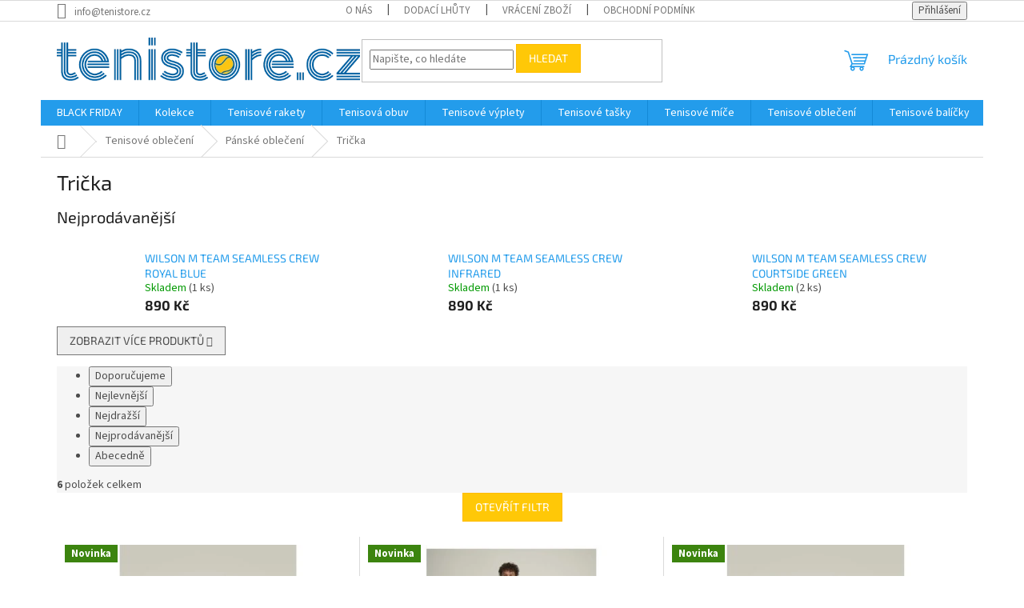

--- FILE ---
content_type: text/html; charset=utf-8
request_url: https://www.tenistore.cz/tricka/
body_size: 18110
content:
<!doctype html><html lang="cs" dir="ltr" class="header-background-light external-fonts-loaded"><head><meta charset="utf-8" /><meta name="viewport" content="width=device-width,initial-scale=1" /><title>Tenisové rakety
Tenisová obuv
Tenisové výplety
Tenisové tašky
Tenisové míče
Tenisové oblečení
Tenisové dárkové balíčky
Tenisové doplňky</title><link rel="preconnect" href="https://cdn.myshoptet.com" /><link rel="dns-prefetch" href="https://cdn.myshoptet.com" /><link rel="preload" href="https://cdn.myshoptet.com/prj/dist/master/cms/libs/jquery/jquery-1.11.3.min.js" as="script" /><link href="https://cdn.myshoptet.com/prj/dist/master/cms/templates/frontend_templates/shared/css/font-face/source-sans-3.css" rel="stylesheet"><link href="https://cdn.myshoptet.com/prj/dist/master/cms/templates/frontend_templates/shared/css/font-face/exo-2.css" rel="stylesheet"><link href="https://cdn.myshoptet.com/prj/dist/master/shop/dist/font-shoptet-11.css.62c94c7785ff2cea73b2.css" rel="stylesheet"><script>
dataLayer = [];
dataLayer.push({'shoptet' : {
    "pageId": 765,
    "pageType": "category",
    "currency": "CZK",
    "currencyInfo": {
        "decimalSeparator": ",",
        "exchangeRate": 1,
        "priceDecimalPlaces": 2,
        "symbol": "K\u010d",
        "symbolLeft": 0,
        "thousandSeparator": " "
    },
    "language": "cs",
    "projectId": 173990,
    "category": {
        "guid": "92f4cb13-9b16-11e7-819d-002590dc5efc",
        "path": "Tenisov\u00e9 oble\u010den\u00ed | P\u00e1nsk\u00e9 oble\u010den\u00ed | Tri\u010dka",
        "parentCategoryGuid": "6d06fe0a-9969-11e7-819d-002590dc5efc"
    },
    "cartInfo": {
        "id": null,
        "freeShipping": false,
        "freeShippingFrom": 2000,
        "leftToFreeGift": {
            "formattedPrice": "0 K\u010d",
            "priceLeft": 0
        },
        "freeGift": false,
        "leftToFreeShipping": {
            "priceLeft": 2000,
            "dependOnRegion": 0,
            "formattedPrice": "2 000 K\u010d"
        },
        "discountCoupon": [],
        "getNoBillingShippingPrice": {
            "withoutVat": 0,
            "vat": 0,
            "withVat": 0
        },
        "cartItems": [],
        "taxMode": "ORDINARY"
    },
    "cart": [],
    "customer": {
        "priceRatio": 1,
        "priceListId": 1,
        "groupId": null,
        "registered": false,
        "mainAccount": false
    }
}});
</script>
<meta property="og:type" content="website"><meta property="og:site_name" content="tenistore.cz"><meta property="og:url" content="https://www.tenistore.cz/tricka/"><meta property="og:title" content="Tenisové rakety
Tenisová obuv
Tenisové výplety
Tenisové tašky
Tenisové míče
Tenisové oblečení
Tenisové dárkové balíčky
Tenisové doplňky"><meta name="author" content="Tenistore.cz"><meta name="web_author" content="Shoptet.cz"><meta name="dcterms.rightsHolder" content="www.tenistore.cz"><meta name="robots" content="index,follow"><meta property="og:image" content="https://cdn.myshoptet.com/usr/www.tenistore.cz/user/logos/logo-295x60px.png?t=1768806662"><meta property="og:description" content="Nabízíme veškerý tenisový sortiment značky Wilson za nejlepší ceny na trhu! Doprava zdarma nad 3.000 Kč, Dárek zdarma při nákupu nad 1.500 Kč. Neváhej a objednej u nás! Tenistore.cz"><meta name="description" content="Nabízíme veškerý tenisový sortiment značky Wilson za nejlepší ceny na trhu! Doprava zdarma nad 3.000 Kč, Dárek zdarma při nákupu nad 1.500 Kč. Neváhej a objednej u nás! Tenistore.cz"><style>:root {--color-primary: #239ceb;--color-primary-h: 204;--color-primary-s: 83%;--color-primary-l: 53%;--color-primary-hover: #1997e5;--color-primary-hover-h: 203;--color-primary-hover-s: 80%;--color-primary-hover-l: 50%;--color-secondary: #468c98;--color-secondary-h: 189;--color-secondary-s: 37%;--color-secondary-l: 44%;--color-secondary-hover: #3b7580;--color-secondary-hover-h: 190;--color-secondary-hover-s: 37%;--color-secondary-hover-l: 37%;--color-tertiary: #ffc807;--color-tertiary-h: 47;--color-tertiary-s: 100%;--color-tertiary-l: 51%;--color-tertiary-hover: #ffbb00;--color-tertiary-hover-h: 44;--color-tertiary-hover-s: 100%;--color-tertiary-hover-l: 50%;--color-header-background: #ffffff;--template-font: "Source Sans 3";--template-headings-font: "Exo 2";--header-background-url: url("[data-uri]");--cookies-notice-background: #1A1937;--cookies-notice-color: #F8FAFB;--cookies-notice-button-hover: #f5f5f5;--cookies-notice-link-hover: #27263f;--templates-update-management-preview-mode-content: "Náhled aktualizací šablony je aktivní pro váš prohlížeč."}</style>
    
    <link href="https://cdn.myshoptet.com/prj/dist/master/shop/dist/main-11.less.fcb4a42d7bd8a71b7ee2.css" rel="stylesheet" />
                <link href="https://cdn.myshoptet.com/prj/dist/master/shop/dist/mobile-header-v1-11.less.1ee105d41b5f713c21aa.css" rel="stylesheet" />
    
    <script>var shoptet = shoptet || {};</script>
    <script src="https://cdn.myshoptet.com/prj/dist/master/shop/dist/main-3g-header.js.05f199e7fd2450312de2.js"></script>
<!-- User include --><!-- /User include --><link rel="shortcut icon" href="/favicon.ico" type="image/x-icon" /><link rel="canonical" href="https://www.tenistore.cz/tricka/" />    <script>
        var _hwq = _hwq || [];
        _hwq.push(['setKey', 'DABDDF6165EEADBBF575D9FC1DA16373']);
        _hwq.push(['setTopPos', '150']);
        _hwq.push(['showWidget', '22']);
        (function() {
            var ho = document.createElement('script');
            ho.src = 'https://cz.im9.cz/direct/i/gjs.php?n=wdgt&sak=DABDDF6165EEADBBF575D9FC1DA16373';
            var s = document.getElementsByTagName('script')[0]; s.parentNode.insertBefore(ho, s);
        })();
    </script>
    <!-- Global site tag (gtag.js) - Google Analytics -->
    <script async src="https://www.googletagmanager.com/gtag/js?id=G-490X5N0T60"></script>
    <script>
        
        window.dataLayer = window.dataLayer || [];
        function gtag(){dataLayer.push(arguments);}
        

        
        gtag('js', new Date());

        
                gtag('config', 'G-490X5N0T60', {"groups":"GA4","send_page_view":false,"content_group":"category","currency":"CZK","page_language":"cs"});
        
        
        
        
        
        
                    gtag('event', 'page_view', {"send_to":"GA4","page_language":"cs","content_group":"category","currency":"CZK"});
        
        
        
        
        
        
        
        
        
        
        
        
        
        document.addEventListener('DOMContentLoaded', function() {
            if (typeof shoptet.tracking !== 'undefined') {
                for (var id in shoptet.tracking.bannersList) {
                    gtag('event', 'view_promotion', {
                        "send_to": "UA",
                        "promotions": [
                            {
                                "id": shoptet.tracking.bannersList[id].id,
                                "name": shoptet.tracking.bannersList[id].name,
                                "position": shoptet.tracking.bannersList[id].position
                            }
                        ]
                    });
                }
            }

            shoptet.consent.onAccept(function(agreements) {
                if (agreements.length !== 0) {
                    console.debug('gtag consent accept');
                    var gtagConsentPayload =  {
                        'ad_storage': agreements.includes(shoptet.config.cookiesConsentOptPersonalisation)
                            ? 'granted' : 'denied',
                        'analytics_storage': agreements.includes(shoptet.config.cookiesConsentOptAnalytics)
                            ? 'granted' : 'denied',
                                                                                                'ad_user_data': agreements.includes(shoptet.config.cookiesConsentOptPersonalisation)
                            ? 'granted' : 'denied',
                        'ad_personalization': agreements.includes(shoptet.config.cookiesConsentOptPersonalisation)
                            ? 'granted' : 'denied',
                        };
                    console.debug('update consent data', gtagConsentPayload);
                    gtag('consent', 'update', gtagConsentPayload);
                    dataLayer.push(
                        { 'event': 'update_consent' }
                    );
                }
            });
        });
    </script>
</head><body class="desktop id-765 in-tricka template-11 type-category one-column-body columns-mobile-2 columns-3 ums_forms_redesign--off ums_a11y_category_page--on ums_discussion_rating_forms--off ums_flags_display_unification--on ums_a11y_login--on mobile-header-version-1"><noscript>
    <style>
        #header {
            padding-top: 0;
            position: relative !important;
            top: 0;
        }
        .header-navigation {
            position: relative !important;
        }
        .overall-wrapper {
            margin: 0 !important;
        }
        body:not(.ready) {
            visibility: visible !important;
        }
    </style>
    <div class="no-javascript">
        <div class="no-javascript__title">Musíte změnit nastavení vašeho prohlížeče</div>
        <div class="no-javascript__text">Podívejte se na: <a href="https://www.google.com/support/bin/answer.py?answer=23852">Jak povolit JavaScript ve vašem prohlížeči</a>.</div>
        <div class="no-javascript__text">Pokud používáte software na blokování reklam, může být nutné povolit JavaScript z této stránky.</div>
        <div class="no-javascript__text">Děkujeme.</div>
    </div>
</noscript>

        <div id="fb-root"></div>
        <script>
            window.fbAsyncInit = function() {
                FB.init({
//                    appId            : 'your-app-id',
                    autoLogAppEvents : true,
                    xfbml            : true,
                    version          : 'v19.0'
                });
            };
        </script>
        <script async defer crossorigin="anonymous" src="https://connect.facebook.net/cs_CZ/sdk.js"></script><a href="#content" class="skip-link sr-only">Přejít na obsah</a><div class="overall-wrapper"><div class="user-action"><div class="container">
    <div class="user-action-in">
                    <div id="login" class="user-action-login popup-widget login-widget" role="dialog" aria-labelledby="loginHeading">
        <div class="popup-widget-inner">
                            <h2 id="loginHeading">Přihlášení k vašemu účtu</h2><div id="customerLogin"><form action="/action/Customer/Login/" method="post" id="formLoginIncluded" class="csrf-enabled formLogin" data-testid="formLogin"><input type="hidden" name="referer" value="" /><div class="form-group"><div class="input-wrapper email js-validated-element-wrapper no-label"><input type="email" name="email" class="form-control" autofocus placeholder="E-mailová adresa (např. jan@novak.cz)" data-testid="inputEmail" autocomplete="email" required /></div></div><div class="form-group"><div class="input-wrapper password js-validated-element-wrapper no-label"><input type="password" name="password" class="form-control" placeholder="Heslo" data-testid="inputPassword" autocomplete="current-password" required /><span class="no-display">Nemůžete vyplnit toto pole</span><input type="text" name="surname" value="" class="no-display" /></div></div><div class="form-group"><div class="login-wrapper"><button type="submit" class="btn btn-secondary btn-text btn-login" data-testid="buttonSubmit">Přihlásit se</button><div class="password-helper"><a href="/registrace/" data-testid="signup" rel="nofollow">Nová registrace</a><a href="/klient/zapomenute-heslo/" rel="nofollow">Zapomenuté heslo</a></div></div></div></form>
</div>                    </div>
    </div>

                            <div id="cart-widget" class="user-action-cart popup-widget cart-widget loader-wrapper" data-testid="popupCartWidget" role="dialog" aria-hidden="true">
    <div class="popup-widget-inner cart-widget-inner place-cart-here">
        <div class="loader-overlay">
            <div class="loader"></div>
        </div>
    </div>

    <div class="cart-widget-button">
        <a href="/kosik/" class="btn btn-conversion" id="continue-order-button" rel="nofollow" data-testid="buttonNextStep">Pokračovat do košíku</a>
    </div>
</div>
            </div>
</div>
</div><div class="top-navigation-bar" data-testid="topNavigationBar">

    <div class="container">

        <div class="top-navigation-contacts">
            <strong>Zákaznická podpora:</strong><a href="mailto:info@tenistore.cz" class="project-email" data-testid="contactboxEmail"><span>info@tenistore.cz</span></a>        </div>

                            <div class="top-navigation-menu">
                <div class="top-navigation-menu-trigger"></div>
                <ul class="top-navigation-bar-menu">
                                            <li class="top-navigation-menu-item-804">
                            <a href="/o-nas/">O nás</a>
                        </li>
                                            <li class="top-navigation-menu-item-801">
                            <a href="/dodaci-lhuta/">Dodací lhůty</a>
                        </li>
                                            <li class="top-navigation-menu-item-807">
                            <a href="/vraceni-zbozi/">Vrácení zboží</a>
                        </li>
                                            <li class="top-navigation-menu-item-39">
                            <a href="/obchodni-podminky/">Obchodní podmínky</a>
                        </li>
                                            <li class="top-navigation-menu-item-795">
                            <a href="/reklamacni-rad/">Reklamační řád</a>
                        </li>
                                            <li class="top-navigation-menu-item-798">
                            <a href="/tabulky-velikosti/">Tabulky velikostí</a>
                        </li>
                                    </ul>
                <ul class="top-navigation-bar-menu-helper"></ul>
            </div>
        
        <div class="top-navigation-tools">
            <div class="responsive-tools">
                <a href="#" class="toggle-window" data-target="search" aria-label="Hledat" data-testid="linkSearchIcon"></a>
                                                            <a href="#" class="toggle-window" data-target="login"></a>
                                                    <a href="#" class="toggle-window" data-target="navigation" aria-label="Menu" data-testid="hamburgerMenu"></a>
            </div>
                        <button class="top-nav-button top-nav-button-login toggle-window" type="button" data-target="login" aria-haspopup="dialog" aria-controls="login" aria-expanded="false" data-testid="signin"><span>Přihlášení</span></button>        </div>

    </div>

</div>
<header id="header"><div class="container navigation-wrapper">
    <div class="header-top">
        <div class="site-name-wrapper">
            <div class="site-name"><a href="/" data-testid="linkWebsiteLogo"><img src="https://cdn.myshoptet.com/usr/www.tenistore.cz/user/logos/logo-295x60px.png" alt="Tenistore.cz" fetchpriority="low" /></a></div>        </div>
        <div class="search" itemscope itemtype="https://schema.org/WebSite">
            <meta itemprop="headline" content="Trička"/><meta itemprop="url" content="https://www.tenistore.cz"/><meta itemprop="text" content="Nabízíme veškerý tenisový sortiment značky Wilson za nejlepší ceny na trhu! Doprava zdarma nad 3.000 Kč, Dárek zdarma při nákupu nad 1.500 Kč. Neváhej a objednej u nás! Tenistore.cz"/>            <form action="/action/ProductSearch/prepareString/" method="post"
    id="formSearchForm" class="search-form compact-form js-search-main"
    itemprop="potentialAction" itemscope itemtype="https://schema.org/SearchAction" data-testid="searchForm">
    <fieldset>
        <meta itemprop="target"
            content="https://www.tenistore.cz/vyhledavani/?string={string}"/>
        <input type="hidden" name="language" value="cs"/>
        
            
<input
    type="search"
    name="string"
        class="query-input form-control search-input js-search-input"
    placeholder="Napište, co hledáte"
    autocomplete="off"
    required
    itemprop="query-input"
    aria-label="Vyhledávání"
    data-testid="searchInput"
>
            <button type="submit" class="btn btn-default" data-testid="searchBtn">Hledat</button>
        
    </fieldset>
</form>
        </div>
        <div class="navigation-buttons">
                
    <a href="/kosik/" class="btn btn-icon toggle-window cart-count" data-target="cart" data-hover="true" data-redirect="true" data-testid="headerCart" rel="nofollow" aria-haspopup="dialog" aria-expanded="false" aria-controls="cart-widget">
        
                <span class="sr-only">Nákupní košík</span>
        
            <span class="cart-price visible-lg-inline-block" data-testid="headerCartPrice">
                                    Prázdný košík                            </span>
        
    
            </a>
        </div>
    </div>
    <nav id="navigation" aria-label="Hlavní menu" data-collapsible="true"><div class="navigation-in menu"><ul class="menu-level-1" role="menubar" data-testid="headerMenuItems"><li class="menu-item-1023" role="none"><a href="/black-friday/" data-testid="headerMenuItem" role="menuitem" aria-expanded="false"><b>BLACK FRIDAY</b></a></li>
<li class="menu-item-987 ext" role="none"><a href="/kolekce/" data-testid="headerMenuItem" role="menuitem" aria-haspopup="true" aria-expanded="false"><b>Kolekce</b><span class="submenu-arrow"></span></a><ul class="menu-level-2" aria-label="Kolekce" tabindex="-1" role="menu"><li class="menu-item-990" role="none"><a href="/blade-2/" class="menu-image" data-testid="headerMenuItem" tabindex="-1" aria-hidden="true"><img src="data:image/svg+xml,%3Csvg%20width%3D%22140%22%20height%3D%22100%22%20xmlns%3D%22http%3A%2F%2Fwww.w3.org%2F2000%2Fsvg%22%3E%3C%2Fsvg%3E" alt="" aria-hidden="true" width="140" height="100"  data-src="https://cdn.myshoptet.com/prj/dist/master/cms/templates/frontend_templates/00/img/folder.svg" fetchpriority="low" /></a><div><a href="/blade-2/" data-testid="headerMenuItem" role="menuitem"><span>BLADE</span></a>
                        </div></li><li class="menu-item-993" role="none"><a href="/clash-2/" class="menu-image" data-testid="headerMenuItem" tabindex="-1" aria-hidden="true"><img src="data:image/svg+xml,%3Csvg%20width%3D%22140%22%20height%3D%22100%22%20xmlns%3D%22http%3A%2F%2Fwww.w3.org%2F2000%2Fsvg%22%3E%3C%2Fsvg%3E" alt="" aria-hidden="true" width="140" height="100"  data-src="https://cdn.myshoptet.com/prj/dist/master/cms/templates/frontend_templates/00/img/folder.svg" fetchpriority="low" /></a><div><a href="/clash-2/" data-testid="headerMenuItem" role="menuitem"><span>CLASH</span></a>
                        </div></li><li class="menu-item-996" role="none"><a href="/pro-staff-2/" class="menu-image" data-testid="headerMenuItem" tabindex="-1" aria-hidden="true"><img src="data:image/svg+xml,%3Csvg%20width%3D%22140%22%20height%3D%22100%22%20xmlns%3D%22http%3A%2F%2Fwww.w3.org%2F2000%2Fsvg%22%3E%3C%2Fsvg%3E" alt="" aria-hidden="true" width="140" height="100"  data-src="https://cdn.myshoptet.com/prj/dist/master/cms/templates/frontend_templates/00/img/folder.svg" fetchpriority="low" /></a><div><a href="/pro-staff-2/" data-testid="headerMenuItem" role="menuitem"><span>PRO STAFF</span></a>
                        </div></li><li class="menu-item-999" role="none"><a href="/burn-2/" class="menu-image" data-testid="headerMenuItem" tabindex="-1" aria-hidden="true"><img src="data:image/svg+xml,%3Csvg%20width%3D%22140%22%20height%3D%22100%22%20xmlns%3D%22http%3A%2F%2Fwww.w3.org%2F2000%2Fsvg%22%3E%3C%2Fsvg%3E" alt="" aria-hidden="true" width="140" height="100"  data-src="https://cdn.myshoptet.com/prj/dist/master/cms/templates/frontend_templates/00/img/folder.svg" fetchpriority="low" /></a><div><a href="/burn-2/" data-testid="headerMenuItem" role="menuitem"><span>BURN</span></a>
                        </div></li><li class="menu-item-1002" role="none"><a href="/shift-2/" class="menu-image" data-testid="headerMenuItem" tabindex="-1" aria-hidden="true"><img src="data:image/svg+xml,%3Csvg%20width%3D%22140%22%20height%3D%22100%22%20xmlns%3D%22http%3A%2F%2Fwww.w3.org%2F2000%2Fsvg%22%3E%3C%2Fsvg%3E" alt="" aria-hidden="true" width="140" height="100"  data-src="https://cdn.myshoptet.com/prj/dist/master/cms/templates/frontend_templates/00/img/folder.svg" fetchpriority="low" /></a><div><a href="/shift-2/" data-testid="headerMenuItem" role="menuitem"><span>SHIFT</span></a>
                        </div></li><li class="menu-item-1005" role="none"><a href="/ultra-2/" class="menu-image" data-testid="headerMenuItem" tabindex="-1" aria-hidden="true"><img src="data:image/svg+xml,%3Csvg%20width%3D%22140%22%20height%3D%22100%22%20xmlns%3D%22http%3A%2F%2Fwww.w3.org%2F2000%2Fsvg%22%3E%3C%2Fsvg%3E" alt="" aria-hidden="true" width="140" height="100"  data-src="https://cdn.myshoptet.com/prj/dist/master/cms/templates/frontend_templates/00/img/folder.svg" fetchpriority="low" /></a><div><a href="/ultra-2/" data-testid="headerMenuItem" role="menuitem"><span>ULTRA</span></a>
                        </div></li><li class="menu-item-1008" role="none"><a href="/minions/" class="menu-image" data-testid="headerMenuItem" tabindex="-1" aria-hidden="true"><img src="data:image/svg+xml,%3Csvg%20width%3D%22140%22%20height%3D%22100%22%20xmlns%3D%22http%3A%2F%2Fwww.w3.org%2F2000%2Fsvg%22%3E%3C%2Fsvg%3E" alt="" aria-hidden="true" width="140" height="100"  data-src="https://cdn.myshoptet.com/prj/dist/master/cms/templates/frontend_templates/00/img/folder.svg" fetchpriority="low" /></a><div><a href="/minions/" data-testid="headerMenuItem" role="menuitem"><span>MINIONS</span></a>
                        </div></li><li class="menu-item-1011" role="none"><a href="/roland-garros/" class="menu-image" data-testid="headerMenuItem" tabindex="-1" aria-hidden="true"><img src="data:image/svg+xml,%3Csvg%20width%3D%22140%22%20height%3D%22100%22%20xmlns%3D%22http%3A%2F%2Fwww.w3.org%2F2000%2Fsvg%22%3E%3C%2Fsvg%3E" alt="" aria-hidden="true" width="140" height="100"  data-src="https://cdn.myshoptet.com/prj/dist/master/cms/templates/frontend_templates/00/img/folder.svg" fetchpriority="low" /></a><div><a href="/roland-garros/" data-testid="headerMenuItem" role="menuitem"><span>ROLAND GARROS</span></a>
                        </div></li><li class="menu-item-1017" role="none"><a href="/rf/" class="menu-image" data-testid="headerMenuItem" tabindex="-1" aria-hidden="true"><img src="data:image/svg+xml,%3Csvg%20width%3D%22140%22%20height%3D%22100%22%20xmlns%3D%22http%3A%2F%2Fwww.w3.org%2F2000%2Fsvg%22%3E%3C%2Fsvg%3E" alt="" aria-hidden="true" width="140" height="100"  data-src="https://cdn.myshoptet.com/prj/dist/master/cms/templates/frontend_templates/00/img/folder.svg" fetchpriority="low" /></a><div><a href="/rf/" data-testid="headerMenuItem" role="menuitem"><span>RF</span></a>
                        </div></li></ul></li>
<li class="menu-item-684 ext" role="none"><a href="/tenisove-rakety/" data-testid="headerMenuItem" role="menuitem" aria-haspopup="true" aria-expanded="false"><b>Tenisové rakety</b><span class="submenu-arrow"></span></a><ul class="menu-level-2" aria-label="Tenisové rakety" tabindex="-1" role="menu"><li class="menu-item-828" role="none"><a href="/akcni-sety/" class="menu-image" data-testid="headerMenuItem" tabindex="-1" aria-hidden="true"><img src="data:image/svg+xml,%3Csvg%20width%3D%22140%22%20height%3D%22100%22%20xmlns%3D%22http%3A%2F%2Fwww.w3.org%2F2000%2Fsvg%22%3E%3C%2Fsvg%3E" alt="" aria-hidden="true" width="140" height="100"  data-src="https://cdn.myshoptet.com/usr/www.tenistore.cz/user/categories/thumb/akce_clash.jpg" fetchpriority="low" /></a><div><a href="/akcni-sety/" data-testid="headerMenuItem" role="menuitem"><span>Akční sety</span></a>
                        </div></li><li class="menu-item-687 has-third-level" role="none"><a href="/zavodni-tenisove-rakety/" class="menu-image" data-testid="headerMenuItem" tabindex="-1" aria-hidden="true"><img src="data:image/svg+xml,%3Csvg%20width%3D%22140%22%20height%3D%22100%22%20xmlns%3D%22http%3A%2F%2Fwww.w3.org%2F2000%2Fsvg%22%3E%3C%2Fsvg%3E" alt="" aria-hidden="true" width="140" height="100"  data-src="https://cdn.myshoptet.com/usr/www.tenistore.cz/user/categories/thumb/wilson-blade-98s-cv-.jpg" fetchpriority="low" /></a><div><a href="/zavodni-tenisove-rakety/" data-testid="headerMenuItem" role="menuitem"><span>Závodní tenisové rakety</span></a>
                                                    <ul class="menu-level-3" role="menu">
                                                                    <li class="menu-item-837" role="none">
                                        <a href="/clash/" data-testid="headerMenuItem" role="menuitem">
                                            CLASH</a>,                                    </li>
                                                                    <li class="menu-item-783" role="none">
                                        <a href="/blade/" data-testid="headerMenuItem" role="menuitem">
                                            BLADE</a>,                                    </li>
                                                                    <li class="menu-item-780" role="none">
                                        <a href="/pro-staff/" data-testid="headerMenuItem" role="menuitem">
                                            PRO STAFF</a>,                                    </li>
                                                                    <li class="menu-item-789" role="none">
                                        <a href="/ultra/" data-testid="headerMenuItem" role="menuitem">
                                            ULTRA</a>,                                    </li>
                                                                    <li class="menu-item-786" role="none">
                                        <a href="/burn/" data-testid="headerMenuItem" role="menuitem">
                                            BURN</a>,                                    </li>
                                                                    <li class="menu-item-985" role="none">
                                        <a href="/shift/" data-testid="headerMenuItem" role="menuitem">
                                            SHIFT</a>,                                    </li>
                                                                    <li class="menu-item-1020" role="none">
                                        <a href="/rf-2/" data-testid="headerMenuItem" role="menuitem">
                                            RF</a>                                    </li>
                                                            </ul>
                        </div></li><li class="menu-item-690" role="none"><a href="/rekreacni-tenisove-rakety/" class="menu-image" data-testid="headerMenuItem" tabindex="-1" aria-hidden="true"><img src="data:image/svg+xml,%3Csvg%20width%3D%22140%22%20height%3D%22100%22%20xmlns%3D%22http%3A%2F%2Fwww.w3.org%2F2000%2Fsvg%22%3E%3C%2Fsvg%3E" alt="" aria-hidden="true" width="140" height="100"  data-src="https://cdn.myshoptet.com/usr/www.tenistore.cz/user/categories/thumb/wrt57220u_blx_volt_gu_bl_side.jpg" fetchpriority="low" /></a><div><a href="/rekreacni-tenisove-rakety/" data-testid="headerMenuItem" role="menuitem"><span>Rekreační tenisové rakety</span></a>
                        </div></li><li class="menu-item-693" role="none"><a href="/detske-tenisove-rakety/" class="menu-image" data-testid="headerMenuItem" tabindex="-1" aria-hidden="true"><img src="data:image/svg+xml,%3Csvg%20width%3D%22140%22%20height%3D%22100%22%20xmlns%3D%22http%3A%2F%2Fwww.w3.org%2F2000%2Fsvg%22%3E%3C%2Fsvg%3E" alt="" aria-hidden="true" width="140" height="100"  data-src="https://cdn.myshoptet.com/usr/www.tenistore.cz/user/categories/thumb/130010231.jpg" fetchpriority="low" /></a><div><a href="/detske-tenisove-rakety/" data-testid="headerMenuItem" role="menuitem"><span>Dětské tenisové rakety</span></a>
                        </div></li><li class="menu-item-878" role="none"><a href="/vyprodej-tenisovych-raket/" class="menu-image" data-testid="headerMenuItem" tabindex="-1" aria-hidden="true"><img src="data:image/svg+xml,%3Csvg%20width%3D%22140%22%20height%3D%22100%22%20xmlns%3D%22http%3A%2F%2Fwww.w3.org%2F2000%2Fsvg%22%3E%3C%2Fsvg%3E" alt="" aria-hidden="true" width="140" height="100"  data-src="https://cdn.myshoptet.com/usr/www.tenistore.cz/user/categories/thumb/wrt722700_c_1200.jpg" fetchpriority="low" /></a><div><a href="/vyprodej-tenisovych-raket/" data-testid="headerMenuItem" role="menuitem"><span>Výprodej tenisových raket</span></a>
                        </div></li><li class="menu-item-881" role="none"><a href="/testovaci-tenisove-rakety-na-prodej/" class="menu-image" data-testid="headerMenuItem" tabindex="-1" aria-hidden="true"><img src="data:image/svg+xml,%3Csvg%20width%3D%22140%22%20height%3D%22100%22%20xmlns%3D%22http%3A%2F%2Fwww.w3.org%2F2000%2Fsvg%22%3E%3C%2Fsvg%3E" alt="" aria-hidden="true" width="140" height="100"  data-src="https://cdn.myshoptet.com/usr/www.tenistore.cz/user/categories/thumb/wilson-blade-98s-cv--1.jpg" fetchpriority="low" /></a><div><a href="/testovaci-tenisove-rakety-na-prodej/" data-testid="headerMenuItem" role="menuitem"><span>Testovací tenisové rakety na prodej</span></a>
                        </div></li><li class="menu-item-884" role="none"><a href="/doplnky-pro-tenisove-rakety/" class="menu-image" data-testid="headerMenuItem" tabindex="-1" aria-hidden="true"><img src="data:image/svg+xml,%3Csvg%20width%3D%22140%22%20height%3D%22100%22%20xmlns%3D%22http%3A%2F%2Fwww.w3.org%2F2000%2Fsvg%22%3E%3C%2Fsvg%3E" alt="" aria-hidden="true" width="140" height="100"  data-src="https://cdn.myshoptet.com/usr/www.tenistore.cz/user/categories/thumb/wrz4014wh.jpg" fetchpriority="low" /></a><div><a href="/doplnky-pro-tenisove-rakety/" data-testid="headerMenuItem" role="menuitem"><span>Doplňky pro tenisové rakety</span></a>
                        </div></li></ul></li>
<li class="menu-item-699 ext" role="none"><a href="/tenisova-obuv/" data-testid="headerMenuItem" role="menuitem" aria-haspopup="true" aria-expanded="false"><b>Tenisová obuv</b><span class="submenu-arrow"></span></a><ul class="menu-level-2" aria-label="Tenisová obuv" tabindex="-1" role="menu"><li class="menu-item-702" role="none"><a href="/panska-tenisova-obuv/" class="menu-image" data-testid="headerMenuItem" tabindex="-1" aria-hidden="true"><img src="data:image/svg+xml,%3Csvg%20width%3D%22140%22%20height%3D%22100%22%20xmlns%3D%22http%3A%2F%2Fwww.w3.org%2F2000%2Fsvg%22%3E%3C%2Fsvg%3E" alt="" aria-hidden="true" width="140" height="100"  data-src="https://cdn.myshoptet.com/usr/www.tenistore.cz/user/categories/thumb/wilson-rush-pro-30-imperial-bwhbrilliant.jpg" fetchpriority="low" /></a><div><a href="/panska-tenisova-obuv/" data-testid="headerMenuItem" role="menuitem"><span>Pánská tenisová obuv</span></a>
                        </div></li><li class="menu-item-705" role="none"><a href="/damska-tenisova-obuv/" class="menu-image" data-testid="headerMenuItem" tabindex="-1" aria-hidden="true"><img src="data:image/svg+xml,%3Csvg%20width%3D%22140%22%20height%3D%22100%22%20xmlns%3D%22http%3A%2F%2Fwww.w3.org%2F2000%2Fsvg%22%3E%3C%2Fsvg%3E" alt="" aria-hidden="true" width="140" height="100"  data-src="https://cdn.myshoptet.com/usr/www.tenistore.cz/user/categories/thumb/wilson-rush-pro-30-clay-w-fiery-corwhcashmer.jpg" fetchpriority="low" /></a><div><a href="/damska-tenisova-obuv/" data-testid="headerMenuItem" role="menuitem"><span>Dámská tenisová obuv</span></a>
                        </div></li><li class="menu-item-708" role="none"><a href="/detska-tenisova-obuv/" class="menu-image" data-testid="headerMenuItem" tabindex="-1" aria-hidden="true"><img src="data:image/svg+xml,%3Csvg%20width%3D%22140%22%20height%3D%22100%22%20xmlns%3D%22http%3A%2F%2Fwww.w3.org%2F2000%2Fsvg%22%3E%3C%2Fsvg%3E" alt="" aria-hidden="true" width="140" height="100"  data-src="https://cdn.myshoptet.com/usr/www.tenistore.cz/user/categories/thumb/wrs324970.jpg" fetchpriority="low" /></a><div><a href="/detska-tenisova-obuv/" data-testid="headerMenuItem" role="menuitem"><span>Dětská tenisová obuv</span></a>
                        </div></li></ul></li>
<li class="menu-item-890 ext" role="none"><a href="/tenisove-vyplety/" data-testid="headerMenuItem" role="menuitem" aria-haspopup="true" aria-expanded="false"><b>Tenisové výplety</b><span class="submenu-arrow"></span></a><ul class="menu-level-2" aria-label="Tenisové výplety" tabindex="-1" role="menu"><li class="menu-item-864" role="none"><a href="/sety/" class="menu-image" data-testid="headerMenuItem" tabindex="-1" aria-hidden="true"><img src="data:image/svg+xml,%3Csvg%20width%3D%22140%22%20height%3D%22100%22%20xmlns%3D%22http%3A%2F%2Fwww.w3.org%2F2000%2Fsvg%22%3E%3C%2Fsvg%3E" alt="" aria-hidden="true" width="140" height="100"  data-src="https://cdn.myshoptet.com/usr/www.tenistore.cz/user/categories/thumb/wrz995200.jpg" fetchpriority="low" /></a><div><a href="/sety/" data-testid="headerMenuItem" role="menuitem"><span>Sety</span></a>
                        </div></li><li class="menu-item-861" role="none"><a href="/role/" class="menu-image" data-testid="headerMenuItem" tabindex="-1" aria-hidden="true"><img src="data:image/svg+xml,%3Csvg%20width%3D%22140%22%20height%3D%22100%22%20xmlns%3D%22http%3A%2F%2Fwww.w3.org%2F2000%2Fsvg%22%3E%3C%2Fsvg%3E" alt="" aria-hidden="true" width="140" height="100"  data-src="https://cdn.myshoptet.com/usr/www.tenistore.cz/user/categories/thumb/wrz906200.jpg" fetchpriority="low" /></a><div><a href="/role/" data-testid="headerMenuItem" role="menuitem"><span>Role</span></a>
                        </div></li><li class="menu-item-1016" role="none"><a href="/eco/" class="menu-image" data-testid="headerMenuItem" tabindex="-1" aria-hidden="true"><img src="data:image/svg+xml,%3Csvg%20width%3D%22140%22%20height%3D%22100%22%20xmlns%3D%22http%3A%2F%2Fwww.w3.org%2F2000%2Fsvg%22%3E%3C%2Fsvg%3E" alt="" aria-hidden="true" width="140" height="100"  data-src="https://cdn.myshoptet.com/prj/dist/master/cms/templates/frontend_templates/00/img/folder.svg" fetchpriority="low" /></a><div><a href="/eco/" data-testid="headerMenuItem" role="menuitem"><span>Výplety Eco</span></a>
                        </div></li><li class="menu-item-867" role="none"><a href="/doplnky-k-vypletu/" class="menu-image" data-testid="headerMenuItem" tabindex="-1" aria-hidden="true"><img src="data:image/svg+xml,%3Csvg%20width%3D%22140%22%20height%3D%22100%22%20xmlns%3D%22http%3A%2F%2Fwww.w3.org%2F2000%2Fsvg%22%3E%3C%2Fsvg%3E" alt="" aria-hidden="true" width="140" height="100"  data-src="https://cdn.myshoptet.com/usr/www.tenistore.cz/user/categories/thumb/x0015.jpg" fetchpriority="low" /></a><div><a href="/doplnky-k-vypletu/" data-testid="headerMenuItem" role="menuitem"><span>Doplňky k výpletu</span></a>
                        </div></li></ul></li>
<li class="menu-item-717 ext" role="none"><a href="/tenisove-tasky/" data-testid="headerMenuItem" role="menuitem" aria-haspopup="true" aria-expanded="false"><b>Tenisové tašky</b><span class="submenu-arrow"></span></a><ul class="menu-level-2" aria-label="Tenisové tašky" tabindex="-1" role="menu"><li class="menu-item-852" role="none"><a href="/tasky-na-zada/" class="menu-image" data-testid="headerMenuItem" tabindex="-1" aria-hidden="true"><img src="data:image/svg+xml,%3Csvg%20width%3D%22140%22%20height%3D%22100%22%20xmlns%3D%22http%3A%2F%2Fwww.w3.org%2F2000%2Fsvg%22%3E%3C%2Fsvg%3E" alt="" aria-hidden="true" width="140" height="100"  data-src="https://cdn.myshoptet.com/usr/www.tenistore.cz/user/categories/thumb/wrz830812_federer_dna_2018_12_pack_infrared_back.jpg" fetchpriority="low" /></a><div><a href="/tasky-na-zada/" data-testid="headerMenuItem" role="menuitem"><span>Tašky na záda</span></a>
                        </div></li><li class="menu-item-849" role="none"><a href="/batohy/" class="menu-image" data-testid="headerMenuItem" tabindex="-1" aria-hidden="true"><img src="data:image/svg+xml,%3Csvg%20width%3D%22140%22%20height%3D%22100%22%20xmlns%3D%22http%3A%2F%2Fwww.w3.org%2F2000%2Fsvg%22%3E%3C%2Fsvg%3E" alt="" aria-hidden="true" width="140" height="100"  data-src="https://cdn.myshoptet.com/usr/www.tenistore.cz/user/categories/thumb/0073380201900000_2.jpg" fetchpriority="low" /></a><div><a href="/batohy/" data-testid="headerMenuItem" role="menuitem"><span>Batohy</span></a>
                        </div></li><li class="menu-item-855" role="none"><a href="/taska-na-obuv/" class="menu-image" data-testid="headerMenuItem" tabindex="-1" aria-hidden="true"><img src="data:image/svg+xml,%3Csvg%20width%3D%22140%22%20height%3D%22100%22%20xmlns%3D%22http%3A%2F%2Fwww.w3.org%2F2000%2Fsvg%22%3E%3C%2Fsvg%3E" alt="" aria-hidden="true" width="140" height="100"  data-src="https://cdn.myshoptet.com/usr/www.tenistore.cz/user/categories/thumb/128701-taska-na-obuv-wilson-tour-shoe-bag-iii-v.jpg" fetchpriority="low" /></a><div><a href="/taska-na-obuv/" data-testid="headerMenuItem" role="menuitem"><span>Taška na obuv</span></a>
                        </div></li></ul></li>
<li class="menu-item-732" role="none"><a href="/tenisove-mice/" data-testid="headerMenuItem" role="menuitem" aria-expanded="false"><b>Tenisové míče</b></a></li>
<li class="menu-item-720 ext" role="none"><a href="/tenisove-obleceni/" data-testid="headerMenuItem" role="menuitem" aria-haspopup="true" aria-expanded="false"><b>Tenisové oblečení</b><span class="submenu-arrow"></span></a><ul class="menu-level-2" aria-label="Tenisové oblečení" tabindex="-1" role="menu"><li class="menu-item-723 has-third-level" role="none"><a href="/panske-obleceni/" class="menu-image" data-testid="headerMenuItem" tabindex="-1" aria-hidden="true"><img src="data:image/svg+xml,%3Csvg%20width%3D%22140%22%20height%3D%22100%22%20xmlns%3D%22http%3A%2F%2Fwww.w3.org%2F2000%2Fsvg%22%3E%3C%2Fsvg%3E" alt="" aria-hidden="true" width="140" height="100"  data-src="https://cdn.myshoptet.com/usr/www.tenistore.cz/user/categories/thumb/wra769701.jpg" fetchpriority="low" /></a><div><a href="/panske-obleceni/" data-testid="headerMenuItem" role="menuitem"><span>Pánské oblečení</span></a>
                                                    <ul class="menu-level-3" role="menu">
                                                                    <li class="menu-item-765" role="none">
                                        <a href="/tricka/" class="active" data-testid="headerMenuItem" role="menuitem">
                                            Trička</a>,                                    </li>
                                                                    <li class="menu-item-768" role="none">
                                        <a href="/sortky/" data-testid="headerMenuItem" role="menuitem">
                                            Šortky</a>,                                    </li>
                                                                    <li class="menu-item-816" role="none">
                                        <a href="/mikiny/" data-testid="headerMenuItem" role="menuitem">
                                            Mikiny</a>,                                    </li>
                                                                    <li class="menu-item-983" role="none">
                                        <a href="/kalhoty/" data-testid="headerMenuItem" role="menuitem">
                                            Kalhoty</a>,                                    </li>
                                                                    <li class="menu-item-899" role="none">
                                        <a href="/ponozky-2/" data-testid="headerMenuItem" role="menuitem">
                                            Ponožky</a>,                                    </li>
                                                                    <li class="menu-item-902" role="none">
                                        <a href="/ksiltovky-2/" data-testid="headerMenuItem" role="menuitem">
                                            Kšiltovky</a>,                                    </li>
                                                                    <li class="menu-item-905" role="none">
                                        <a href="/zimni-cepice/" data-testid="headerMenuItem" role="menuitem">
                                            Zimní čepice</a>                                    </li>
                                                            </ul>
                        </div></li><li class="menu-item-726 has-third-level" role="none"><a href="/damske-obleceni/" class="menu-image" data-testid="headerMenuItem" tabindex="-1" aria-hidden="true"><img src="data:image/svg+xml,%3Csvg%20width%3D%22140%22%20height%3D%22100%22%20xmlns%3D%22http%3A%2F%2Fwww.w3.org%2F2000%2Fsvg%22%3E%3C%2Fsvg%3E" alt="" aria-hidden="true" width="140" height="100"  data-src="https://cdn.myshoptet.com/usr/www.tenistore.cz/user/categories/thumb/wra766102.jpg" fetchpriority="low" /></a><div><a href="/damske-obleceni/" data-testid="headerMenuItem" role="menuitem"><span>Dámské oblečení</span></a>
                                                    <ul class="menu-level-3" role="menu">
                                                                    <li class="menu-item-920" role="none">
                                        <a href="/tricka-2/" data-testid="headerMenuItem" role="menuitem">
                                            Trička</a>,                                    </li>
                                                                    <li class="menu-item-923" role="none">
                                        <a href="/sortky-2/" data-testid="headerMenuItem" role="menuitem">
                                            Šortky</a>,                                    </li>
                                                                    <li class="menu-item-926" role="none">
                                        <a href="/mikiny-2/" data-testid="headerMenuItem" role="menuitem">
                                            Mikiny</a>,                                    </li>
                                                                    <li class="menu-item-911" role="none">
                                        <a href="/ponozky-3/" data-testid="headerMenuItem" role="menuitem">
                                            Ponožky</a>,                                    </li>
                                                                    <li class="menu-item-929" role="none">
                                        <a href="/ksiltovky/" data-testid="headerMenuItem" role="menuitem">
                                            Kšiltovky</a>                                    </li>
                                                            </ul>
                        </div></li><li class="menu-item-896 has-third-level" role="none"><a href="/detske-obleceni/" class="menu-image" data-testid="headerMenuItem" tabindex="-1" aria-hidden="true"><img src="data:image/svg+xml,%3Csvg%20width%3D%22140%22%20height%3D%22100%22%20xmlns%3D%22http%3A%2F%2Fwww.w3.org%2F2000%2Fsvg%22%3E%3C%2Fsvg%3E" alt="" aria-hidden="true" width="140" height="100"  data-src="https://cdn.myshoptet.com/prj/dist/master/cms/templates/frontend_templates/00/img/folder.svg" fetchpriority="low" /></a><div><a href="/detske-obleceni/" data-testid="headerMenuItem" role="menuitem"><span>Dětské oblečení</span></a>
                                                    <ul class="menu-level-3" role="menu">
                                                                    <li class="menu-item-914" role="none">
                                        <a href="/ponozky-4/" data-testid="headerMenuItem" role="menuitem">
                                            Ponožky</a>                                    </li>
                                                            </ul>
                        </div></li></ul></li>
<li class="menu-item-714" role="none"><a href="/tenisove-balicky/" data-testid="headerMenuItem" role="menuitem" aria-expanded="false"><b>Tenisové balíčky</b></a></li>
<li class="menu-item-738 ext" role="none"><a href="/tenisove-doplnky/" data-testid="headerMenuItem" role="menuitem" aria-haspopup="true" aria-expanded="false"><b>Tenisové doplňky</b><span class="submenu-arrow"></span></a><ul class="menu-level-2" aria-label="Tenisové doplňky" tabindex="-1" role="menu"><li class="menu-item-744" role="none"><a href="/omotavky/" class="menu-image" data-testid="headerMenuItem" tabindex="-1" aria-hidden="true"><img src="data:image/svg+xml,%3Csvg%20width%3D%22140%22%20height%3D%22100%22%20xmlns%3D%22http%3A%2F%2Fwww.w3.org%2F2000%2Fsvg%22%3E%3C%2Fsvg%3E" alt="" aria-hidden="true" width="140" height="100"  data-src="https://cdn.myshoptet.com/usr/www.tenistore.cz/user/categories/thumb/wrz4025bk_omot__vka.jpg" fetchpriority="low" /></a><div><a href="/omotavky/" data-testid="headerMenuItem" role="menuitem"><span>Omotávky</span></a>
                        </div></li><li class="menu-item-747" role="none"><a href="/gripy/" class="menu-image" data-testid="headerMenuItem" tabindex="-1" aria-hidden="true"><img src="data:image/svg+xml,%3Csvg%20width%3D%22140%22%20height%3D%22100%22%20xmlns%3D%22http%3A%2F%2Fwww.w3.org%2F2000%2Fsvg%22%3E%3C%2Fsvg%3E" alt="" aria-hidden="true" width="140" height="100"  data-src="https://cdn.myshoptet.com/usr/www.tenistore.cz/user/categories/thumb/wilson-sublime.jpg" fetchpriority="low" /></a><div><a href="/gripy/" data-testid="headerMenuItem" role="menuitem"><span>Gripy</span></a>
                        </div></li><li class="menu-item-750" role="none"><a href="/vibrastopy/" class="menu-image" data-testid="headerMenuItem" tabindex="-1" aria-hidden="true"><img src="data:image/svg+xml,%3Csvg%20width%3D%22140%22%20height%3D%22100%22%20xmlns%3D%22http%3A%2F%2Fwww.w3.org%2F2000%2Fsvg%22%3E%3C%2Fsvg%3E" alt="" aria-hidden="true" width="140" height="100"  data-src="https://cdn.myshoptet.com/usr/www.tenistore.cz/user/categories/thumb/wrz538700.jpg" fetchpriority="low" /></a><div><a href="/vibrastopy/" data-testid="headerMenuItem" role="menuitem"><span>Vibrastopy</span></a>
                        </div></li><li class="menu-item-753" role="none"><a href="/potitka/" class="menu-image" data-testid="headerMenuItem" tabindex="-1" aria-hidden="true"><img src="data:image/svg+xml,%3Csvg%20width%3D%22140%22%20height%3D%22100%22%20xmlns%3D%22http%3A%2F%2Fwww.w3.org%2F2000%2Fsvg%22%3E%3C%2Fsvg%3E" alt="" aria-hidden="true" width="140" height="100"  data-src="https://cdn.myshoptet.com/usr/www.tenistore.cz/user/categories/thumb/wra733506_extra_wide_w_wristband.jpg" fetchpriority="low" /></a><div><a href="/potitka/" data-testid="headerMenuItem" role="menuitem"><span>Potítka</span></a>
                        </div></li><li class="menu-item-822" role="none"><a href="/rucniky/" class="menu-image" data-testid="headerMenuItem" tabindex="-1" aria-hidden="true"><img src="data:image/svg+xml,%3Csvg%20width%3D%22140%22%20height%3D%22100%22%20xmlns%3D%22http%3A%2F%2Fwww.w3.org%2F2000%2Fsvg%22%3E%3C%2Fsvg%3E" alt="" aria-hidden="true" width="140" height="100"  data-src="https://cdn.myshoptet.com/usr/www.tenistore.cz/user/categories/thumb/wrz540100.jpg" fetchpriority="low" /></a><div><a href="/rucniky/" data-testid="headerMenuItem" role="menuitem"><span>Ručníky</span></a>
                        </div></li><li class="menu-item-843" role="none"><a href="/treninkove-pomucky/" class="menu-image" data-testid="headerMenuItem" tabindex="-1" aria-hidden="true"><img src="data:image/svg+xml,%3Csvg%20width%3D%22140%22%20height%3D%22100%22%20xmlns%3D%22http%3A%2F%2Fwww.w3.org%2F2000%2Fsvg%22%3E%3C%2Fsvg%3E" alt="" aria-hidden="true" width="140" height="100"  data-src="https://cdn.myshoptet.com/usr/www.tenistore.cz/user/categories/thumb/wrz323700.jpg" fetchpriority="low" /></a><div><a href="/treninkove-pomucky/" data-testid="headerMenuItem" role="menuitem"><span>Tréninkové pomůcky</span></a>
                        </div></li></ul></li>
<li class="menu-item-978" role="none"><a href="/vyprodej/" data-testid="headerMenuItem" role="menuitem" aria-expanded="false"><b>Výprodej</b></a></li>
<li class="menu-item--51" role="none"><a href="/hodnoceni-obchodu/" data-testid="headerMenuItem" role="menuitem" aria-expanded="false"><b>Hodnocení obchodu</b></a></li>
</ul>
    <ul class="navigationActions" role="menu">
                            <li role="none">
                                    <a href="/login/?backTo=%2Ftricka%2F" rel="nofollow" data-testid="signin" role="menuitem"><span>Přihlášení</span></a>
                            </li>
                        </ul>
</div><span class="navigation-close"></span></nav><div class="menu-helper" data-testid="hamburgerMenu"><span>Více</span></div>
</div></header><!-- / header -->


                    <div class="container breadcrumbs-wrapper">
            <div class="breadcrumbs navigation-home-icon-wrapper" itemscope itemtype="https://schema.org/BreadcrumbList">
                                                                            <span id="navigation-first" data-basetitle="Tenistore.cz" itemprop="itemListElement" itemscope itemtype="https://schema.org/ListItem">
                <a href="/" itemprop="item" class="navigation-home-icon"><span class="sr-only" itemprop="name">Domů</span></a>
                <span class="navigation-bullet">/</span>
                <meta itemprop="position" content="1" />
            </span>
                                <span id="navigation-1" itemprop="itemListElement" itemscope itemtype="https://schema.org/ListItem">
                <a href="/tenisove-obleceni/" itemprop="item" data-testid="breadcrumbsSecondLevel"><span itemprop="name">Tenisové oblečení</span></a>
                <span class="navigation-bullet">/</span>
                <meta itemprop="position" content="2" />
            </span>
                                <span id="navigation-2" itemprop="itemListElement" itemscope itemtype="https://schema.org/ListItem">
                <a href="/panske-obleceni/" itemprop="item" data-testid="breadcrumbsSecondLevel"><span itemprop="name">Pánské oblečení</span></a>
                <span class="navigation-bullet">/</span>
                <meta itemprop="position" content="3" />
            </span>
                                            <span id="navigation-3" itemprop="itemListElement" itemscope itemtype="https://schema.org/ListItem" data-testid="breadcrumbsLastLevel">
                <meta itemprop="item" content="https://www.tenistore.cz/tricka/" />
                <meta itemprop="position" content="4" />
                <span itemprop="name" data-title="Trička">Trička</span>
            </span>
            </div>
        </div>
    
<div id="content-wrapper" class="container content-wrapper">
    
    <div class="content-wrapper-in">
                <main id="content" class="content wide">
                            <div class="category-top">
            <h1 class="category-title" data-testid="titleCategory">Trička</h1>
                            
                                
            <div class="products-top-wrapper" aria-labelledby="productsTopHeading">
    <h2 id="productsTopHeading" class="products-top-header">Nejprodávanější</h2>
    <div id="productsTop" class="products products-inline products-top">
        
                    
                                <div class="product active" aria-hidden="false">
    <div class="p" data-micro="product" data-micro-product-id="2589" data-testid="productItem">
            <a href="/tricka/wilson-m-team-seamless-crew-royal-blue/" class="image" aria-hidden="true" tabindex="-1">
        <img src="data:image/svg+xml,%3Csvg%20width%3D%22100%22%20height%3D%22100%22%20xmlns%3D%22http%3A%2F%2Fwww.w3.org%2F2000%2Fsvg%22%3E%3C%2Fsvg%3E" alt="WM00282411DBO 11 TEAM PLAYERS SEAMLESS CREW M DBO.png.high res" data-micro-image="https://cdn.myshoptet.com/usr/www.tenistore.cz/user/shop/big/2589_wm00282411dbo-11-team-players-seamless-crew-m-dbo-png-high-res.jpg?684314e9" width="100" height="100"  data-src="https://cdn.myshoptet.com/usr/www.tenistore.cz/user/shop/related/2589_wm00282411dbo-11-team-players-seamless-crew-m-dbo-png-high-res.jpg?684314e9" fetchpriority="low" />
                    <meta id="ogImageProducts" property="og:image" content="https://cdn.myshoptet.com/usr/www.tenistore.cz/user/shop/big/2589_wm00282411dbo-11-team-players-seamless-crew-m-dbo-png-high-res.jpg?684314e9" />
                <meta itemprop="image" content="https://cdn.myshoptet.com/usr/www.tenistore.cz/user/shop/big/2589_wm00282411dbo-11-team-players-seamless-crew-m-dbo-png-high-res.jpg?684314e9">
        <div class="extra-flags">
            

    

    <div class="flags flags-extra">
      
                
                                                                              
            <span class="flag flag-discount">
                                                                                                            <span class="price-standard"><span>1 100 Kč</span></span>
                                                                                                                                                <span class="price-save">&ndash;19 %</span>
                                    </span>
              </div>
        </div>
    </a>
        <div class="p-in">
            <div class="p-in-in">
                <a
    href="/tricka/wilson-m-team-seamless-crew-royal-blue/"
    class="name"
    data-micro="url">
    <span data-micro="name" data-testid="productCardName">
          WILSON M TEAM SEAMLESS CREW ROYAL BLUE    </span>
</a>
                <div class="ratings-wrapper">
                                                                        <div class="availability">
            <span class="show-tooltip acronym" title="Doba doručení 1-3 dny" style="color:#009901">
                Skladem            </span>
                                                        <span class="availability-amount" data-testid="numberAvailabilityAmount">(1&nbsp;ks)</span>
        </div>
                                    <span class="no-display" data-micro="sku">WM00282411DBO/L</span>
                    </div>
                                            </div>
            

<div class="p-bottom no-buttons">
    <div class="offers" data-micro="offer"
    data-micro-price="890.00"
    data-micro-price-currency="CZK"
    data-micro-warranty="2 roky"
            data-micro-availability="https://schema.org/InStock"
    >
        <div class="prices">
                    
                            <span class="price-standard-wrapper"><span class="price-standard-label">Původně: </span><span class="price-standard"><span>1 100 Kč</span></span></span>
                    
                
                            <span class="price-save">&nbsp;(&ndash;19 %)</span>
                    
    
    
            <div class="price price-final" data-testid="productCardPrice">
        <strong>
                                        890 Kč
                    </strong>
            

        
    </div>
            
</div>
            </div>
</div>
        </div>
    </div>
</div>
                <div class="product active" aria-hidden="false">
    <div class="p" data-micro="product" data-micro-product-id="2586" data-testid="productItem">
            <a href="/tricka/wilson-m-team-seamless-crew-infrared/" class="image" aria-hidden="true" tabindex="-1">
        <img src="data:image/svg+xml,%3Csvg%20width%3D%22100%22%20height%3D%22100%22%20xmlns%3D%22http%3A%2F%2Fwww.w3.org%2F2000%2Fsvg%22%3E%3C%2Fsvg%3E" alt="WM00282411RDB 11 TEAM PLAYERS SEAMLESS CREW M RDB.png.high res" data-micro-image="https://cdn.myshoptet.com/usr/www.tenistore.cz/user/shop/big/2586_wm00282411rdb-11-team-players-seamless-crew-m-rdb-png-high-res.jpg?684313d2" width="100" height="100"  data-src="https://cdn.myshoptet.com/usr/www.tenistore.cz/user/shop/related/2586_wm00282411rdb-11-team-players-seamless-crew-m-rdb-png-high-res.jpg?684313d2" fetchpriority="low" />
                <meta itemprop="image" content="https://cdn.myshoptet.com/usr/www.tenistore.cz/user/shop/big/2586_wm00282411rdb-11-team-players-seamless-crew-m-rdb-png-high-res.jpg?684313d2">
        <div class="extra-flags">
            

    

    <div class="flags flags-extra">
      
                
                                                                              
            <span class="flag flag-discount">
                                                                                                            <span class="price-standard"><span>1 100 Kč</span></span>
                                                                                                                                                <span class="price-save">&ndash;19 %</span>
                                    </span>
              </div>
        </div>
    </a>
        <div class="p-in">
            <div class="p-in-in">
                <a
    href="/tricka/wilson-m-team-seamless-crew-infrared/"
    class="name"
    data-micro="url">
    <span data-micro="name" data-testid="productCardName">
          WILSON M TEAM SEAMLESS CREW INFRARED    </span>
</a>
                <div class="ratings-wrapper">
                                                                        <div class="availability">
            <span class="show-tooltip acronym" title="Doba doručení 1-3 dny" style="color:#009901">
                Skladem            </span>
                                                        <span class="availability-amount" data-testid="numberAvailabilityAmount">(1&nbsp;ks)</span>
        </div>
                                    <span class="no-display" data-micro="sku">WM00282411RDB/L</span>
                    </div>
                                            </div>
            

<div class="p-bottom no-buttons">
    <div class="offers" data-micro="offer"
    data-micro-price="890.00"
    data-micro-price-currency="CZK"
    data-micro-warranty="2 roky"
            data-micro-availability="https://schema.org/InStock"
    >
        <div class="prices">
                    
                            <span class="price-standard-wrapper"><span class="price-standard-label">Původně: </span><span class="price-standard"><span>1 100 Kč</span></span></span>
                    
                
                            <span class="price-save">&nbsp;(&ndash;19 %)</span>
                    
    
    
            <div class="price price-final" data-testid="productCardPrice">
        <strong>
                                        890 Kč
                    </strong>
            

        
    </div>
            
</div>
            </div>
</div>
        </div>
    </div>
</div>
                <div class="product active" aria-hidden="false">
    <div class="p" data-micro="product" data-micro-product-id="2583" data-testid="productItem">
            <a href="/tricka/wilson-m-team-seamless-crew-courtside-green/" class="image" aria-hidden="true" tabindex="-1">
        <img src="data:image/svg+xml,%3Csvg%20width%3D%22100%22%20height%3D%22100%22%20xmlns%3D%22http%3A%2F%2Fwww.w3.org%2F2000%2Fsvg%22%3E%3C%2Fsvg%3E" alt="WM00282411GNA 11 TEAM PLAYERS SEAMLESS CREW M GNA.png.high res" data-micro-image="https://cdn.myshoptet.com/usr/www.tenistore.cz/user/shop/big/2583_wm00282411gna-11-team-players-seamless-crew-m-gna-png-high-res.jpg?68431243" width="100" height="100"  data-src="https://cdn.myshoptet.com/usr/www.tenistore.cz/user/shop/related/2583_wm00282411gna-11-team-players-seamless-crew-m-gna-png-high-res.jpg?68431243" fetchpriority="low" />
                <meta itemprop="image" content="https://cdn.myshoptet.com/usr/www.tenistore.cz/user/shop/big/2583_wm00282411gna-11-team-players-seamless-crew-m-gna-png-high-res.jpg?68431243">
        <div class="extra-flags">
            

    

    <div class="flags flags-extra">
      
                
                                                                              
            <span class="flag flag-discount">
                                                                                                            <span class="price-standard"><span>1 100 Kč</span></span>
                                                                                                                                                <span class="price-save">&ndash;19 %</span>
                                    </span>
              </div>
        </div>
    </a>
        <div class="p-in">
            <div class="p-in-in">
                <a
    href="/tricka/wilson-m-team-seamless-crew-courtside-green/"
    class="name"
    data-micro="url">
    <span data-micro="name" data-testid="productCardName">
          WILSON M TEAM SEAMLESS CREW COURTSIDE GREEN    </span>
</a>
                <div class="ratings-wrapper">
                                                                        <div class="availability">
            <span class="show-tooltip acronym" title="Doba doručení 1-3 dny" style="color:#009901">
                Skladem            </span>
                                                        <span class="availability-amount" data-testid="numberAvailabilityAmount">(2&nbsp;ks)</span>
        </div>
                                    <span class="no-display" data-micro="sku">WM00282411GNA/L</span>
                    </div>
                                            </div>
            

<div class="p-bottom no-buttons">
    <div class="offers" data-micro="offer"
    data-micro-price="890.00"
    data-micro-price-currency="CZK"
    data-micro-warranty="2 roky"
            data-micro-availability="https://schema.org/InStock"
    >
        <div class="prices">
                    
                            <span class="price-standard-wrapper"><span class="price-standard-label">Původně: </span><span class="price-standard"><span>1 100 Kč</span></span></span>
                    
                
                            <span class="price-save">&nbsp;(&ndash;19 %)</span>
                    
    
    
            <div class="price price-final" data-testid="productCardPrice">
        <strong>
                                        890 Kč
                    </strong>
            

        
    </div>
            
</div>
            </div>
</div>
        </div>
    </div>
</div>
                <div class="product inactive" aria-hidden="true">
    <div class="p" data-micro="product" data-micro-product-id="2526" data-testid="productItem">
            <a href="/tricka/wilson-m-team-seamless-crew-bright-white/" class="image" aria-hidden="true" tabindex="-1">
        <img src="data:image/svg+xml,%3Csvg%20width%3D%22100%22%20height%3D%22100%22%20xmlns%3D%22http%3A%2F%2Fwww.w3.org%2F2000%2Fsvg%22%3E%3C%2Fsvg%3E" alt="WM00282411WTA" data-micro-image="https://cdn.myshoptet.com/usr/www.tenistore.cz/user/shop/big/2526_wm00282411wta.jpg?67cedb48" width="100" height="100"  data-src="https://cdn.myshoptet.com/usr/www.tenistore.cz/user/shop/related/2526_wm00282411wta.jpg?67cedb48" fetchpriority="low" />
                <meta itemprop="image" content="https://cdn.myshoptet.com/usr/www.tenistore.cz/user/shop/big/2526_wm00282411wta.jpg?67cedb48">
        <div class="extra-flags">
            

    

    <div class="flags flags-extra">
      
                
                                                                              
            <span class="flag flag-discount">
                                                                                                            <span class="price-standard"><span>1 100 Kč</span></span>
                                                                                                                                                <span class="price-save">&ndash;19 %</span>
                                    </span>
              </div>
        </div>
    </a>
        <div class="p-in">
            <div class="p-in-in">
                <a
    href="/tricka/wilson-m-team-seamless-crew-bright-white/"
    class="name"
    data-micro="url" tabindex="-1">
    <span data-micro="name" data-testid="productCardName">
          WILSON M TEAM SEAMLESS CREW BRIGHT WHITE    </span>
</a>
                <div class="ratings-wrapper">
                                                                        <div class="availability">
            <span class="show-tooltip acronym" title="Doba doručení 1-3 dny" style="color:#009901">
                Skladem            </span>
                                                        <span class="availability-amount" data-testid="numberAvailabilityAmount">(1&nbsp;ks)</span>
        </div>
                                    <span class="no-display" data-micro="sku">WM00282411WTA/M</span>
                    </div>
                                            </div>
            

<div class="p-bottom no-buttons">
    <div class="offers" data-micro="offer"
    data-micro-price="890.00"
    data-micro-price-currency="CZK"
    data-micro-warranty="2 roky"
            data-micro-availability="https://schema.org/InStock"
    >
        <div class="prices">
                    
                            <span class="price-standard-wrapper"><span class="price-standard-label">Původně: </span><span class="price-standard"><span>1 100 Kč</span></span></span>
                    
                
                            <span class="price-save">&nbsp;(&ndash;19 %)</span>
                    
    
    
            <div class="price price-final" data-testid="productCardPrice">
        <strong>
                                        890 Kč
                    </strong>
            

        
    </div>
            
</div>
            </div>
</div>
        </div>
    </div>
</div>
                <div class="product inactive" aria-hidden="true">
    <div class="p" data-micro="product" data-micro-product-id="2523" data-testid="productItem">
            <a href="/tricka/wilson-m-team-seamless-crew-black/" class="image" aria-hidden="true" tabindex="-1">
        <img src="data:image/svg+xml,%3Csvg%20width%3D%22100%22%20height%3D%22100%22%20xmlns%3D%22http%3A%2F%2Fwww.w3.org%2F2000%2Fsvg%22%3E%3C%2Fsvg%3E" alt="WM00282411BKA 11 TEAM PLAYERS SEAMLESS CREW M BKA.png.high res" data-micro-image="https://cdn.myshoptet.com/usr/www.tenistore.cz/user/shop/big/2523_wm00282411bka-11-team-players-seamless-crew-m-bka-png-high-res.jpg?67ced4a1" width="100" height="100"  data-src="https://cdn.myshoptet.com/usr/www.tenistore.cz/user/shop/related/2523_wm00282411bka-11-team-players-seamless-crew-m-bka-png-high-res.jpg?67ced4a1" fetchpriority="low" />
                <meta itemprop="image" content="https://cdn.myshoptet.com/usr/www.tenistore.cz/user/shop/big/2523_wm00282411bka-11-team-players-seamless-crew-m-bka-png-high-res.jpg?67ced4a1">
        <div class="extra-flags">
            

    

    <div class="flags flags-extra">
      
                
                                                                              
            <span class="flag flag-discount">
                                                                                                            <span class="price-standard"><span>1 100 Kč</span></span>
                                                                                                                                                <span class="price-save">&ndash;19 %</span>
                                    </span>
              </div>
        </div>
    </a>
        <div class="p-in">
            <div class="p-in-in">
                <a
    href="/tricka/wilson-m-team-seamless-crew-black/"
    class="name"
    data-micro="url" tabindex="-1">
    <span data-micro="name" data-testid="productCardName">
          WILSON M TEAM SEAMLESS CREW BLACK    </span>
</a>
                <div class="ratings-wrapper">
                                                                        <div class="availability">
            <span class="show-tooltip acronym" title="Doba doručení 1-3 dny" style="color:#009901">
                Skladem            </span>
                                                        <span class="availability-amount" data-testid="numberAvailabilityAmount">(1&nbsp;ks)</span>
        </div>
                                    <span class="no-display" data-micro="sku">WM00282411BKA/M</span>
                    </div>
                                            </div>
            

<div class="p-bottom no-buttons">
    <div class="offers" data-micro="offer"
    data-micro-price="890.00"
    data-micro-price-currency="CZK"
    data-micro-warranty="2 roky"
            data-micro-availability="https://schema.org/InStock"
    >
        <div class="prices">
                    
                            <span class="price-standard-wrapper"><span class="price-standard-label">Původně: </span><span class="price-standard"><span>1 100 Kč</span></span></span>
                    
                
                            <span class="price-save">&nbsp;(&ndash;19 %)</span>
                    
    
    
            <div class="price price-final" data-testid="productCardPrice">
        <strong>
                                        890 Kč
                    </strong>
            

        
    </div>
            
</div>
            </div>
</div>
        </div>
    </div>
</div>
                <div class="product inactive" aria-hidden="true">
    <div class="p" data-micro="product" data-micro-product-id="972" data-testid="productItem">
            <a href="/tricka/wilson-m-team-striped-crew-rd-wh/" class="image" aria-hidden="true" tabindex="-1">
        <img src="data:image/svg+xml,%3Csvg%20width%3D%22100%22%20height%3D%22100%22%20xmlns%3D%22http%3A%2F%2Fwww.w3.org%2F2000%2Fsvg%22%3E%3C%2Fsvg%3E" alt="WRA769704" data-micro-image="https://cdn.myshoptet.com/usr/www.tenistore.cz/user/shop/big/972_wra769704.jpg?65be3b1a" width="100" height="100"  data-src="https://cdn.myshoptet.com/usr/www.tenistore.cz/user/shop/related/972_wra769704.jpg?65be3b1a" fetchpriority="low" />
                <meta itemprop="image" content="https://cdn.myshoptet.com/usr/www.tenistore.cz/user/shop/big/972_wra769704.jpg?65be3b1a">
        <div class="extra-flags">
            

    

    <div class="flags flags-extra">
      
                
                                                                              
            <span class="flag flag-discount">
                                                                                                            <span class="price-standard"><span>890 Kč</span></span>
                                                                                                                                                <span class="price-save">&ndash;49 %</span>
                                    </span>
              </div>
        </div>
    </a>
        <div class="p-in">
            <div class="p-in-in">
                <a
    href="/tricka/wilson-m-team-striped-crew-rd-wh/"
    class="name"
    data-micro="url" tabindex="-1">
    <span data-micro="name" data-testid="productCardName">
          WILSON M TEAM STRIPED CREW RD/Wh    </span>
</a>
                <div class="ratings-wrapper">
                                                                        <div class="availability">
            <span class="show-tooltip acronym" title="Doba doručení 1-3 dny" style="color:#009901">
                Skladem            </span>
                                                        <span class="availability-amount" data-testid="numberAvailabilityAmount">(1&nbsp;ks)</span>
        </div>
                                    <span class="no-display" data-micro="sku">972/XL</span>
                    </div>
                                            </div>
            

<div class="p-bottom no-buttons">
    <div class="offers" data-micro="offer"
    data-micro-price="450.00"
    data-micro-price-currency="CZK"
    data-micro-warranty="2 roky"
            data-micro-availability="https://schema.org/InStock"
    >
        <div class="prices">
                    
                            <span class="price-standard-wrapper"><span class="price-standard-label">Původně: </span><span class="price-standard"><span>890 Kč</span></span></span>
                    
                
                            <span class="price-save">&nbsp;(&ndash;49 %)</span>
                    
    
    
            <div class="price price-final" data-testid="productCardPrice">
        <strong>
                                        450 Kč
                    </strong>
            

        
    </div>
            
</div>
            </div>
</div>
        </div>
    </div>
</div>
    </div>
    <div class="button-wrapper">
        <button class="chevron-after chevron-down-after toggle-top-products btn"
            type="button"
            aria-expanded="false"
            aria-controls="productsTop"
            data-label-show="Zobrazit více produktů"
            data-label-hide="Zobrazit méně produktů">
            Zobrazit více produktů        </button>
    </div>
</div>
    </div>
<div class="category-content-wrapper">
                                        <div id="category-header" class="category-header">
    <div class="listSorting js-listSorting">
        <h2 class="sr-only" id="listSortingHeading">Řazení produktů</h2>
        <ul class="listSorting__controls" aria-labelledby="listSortingHeading">
                                            <li>
                    <button
                        type="button"
                        id="listSortingControl-priority"
                        class="listSorting__control listSorting__control--current"
                        data-sort="priority"
                        data-url="https://www.tenistore.cz/tricka/?order=priority"
                        aria-label="Doporučujeme - Aktuálně nastavené řazení" aria-disabled="true">
                        Doporučujeme
                    </button>
                </li>
                                            <li>
                    <button
                        type="button"
                        id="listSortingControl-price"
                        class="listSorting__control"
                        data-sort="price"
                        data-url="https://www.tenistore.cz/tricka/?order=price"
                        >
                        Nejlevnější
                    </button>
                </li>
                                            <li>
                    <button
                        type="button"
                        id="listSortingControl--price"
                        class="listSorting__control"
                        data-sort="-price"
                        data-url="https://www.tenistore.cz/tricka/?order=-price"
                        >
                        Nejdražší
                    </button>
                </li>
                                            <li>
                    <button
                        type="button"
                        id="listSortingControl-bestseller"
                        class="listSorting__control"
                        data-sort="bestseller"
                        data-url="https://www.tenistore.cz/tricka/?order=bestseller"
                        >
                        Nejprodávanější
                    </button>
                </li>
                                            <li>
                    <button
                        type="button"
                        id="listSortingControl-name"
                        class="listSorting__control"
                        data-sort="name"
                        data-url="https://www.tenistore.cz/tricka/?order=name"
                        >
                        Abecedně
                    </button>
                </li>
                    </ul>
    </div>

            <div class="listItemsTotal">
            <strong>6</strong> položek celkem        </div>
    </div>
                            <div id="filters-wrapper"><div id="filters-default-position" data-filters-default-position="left"></div><div class="filters-wrapper"><div class="filters-unveil-button-wrapper" data-testid='buttonOpenFilter'><a href="#" class="btn btn-default unveil-button" data-unveil="filters" data-text="Zavřít filtr">Otevřít filtr </a></div><div id="filters" class="filters"><div class="slider-wrapper"><h4><span>Cena</span></h4><div class="slider-header"><span class="from"><span id="min">450</span> Kč</span><span class="to"><span id="max">890</span> Kč</span></div><div class="slider-content"><div id="slider" class="param-price-filter"></div></div><span id="currencyExchangeRate" class="no-display">1</span><span id="categoryMinValue" class="no-display">450</span><span id="categoryMaxValue" class="no-display">890</span></div><form action="/action/ProductsListing/setPriceFilter/" method="post" id="price-filter-form"><fieldset id="price-filter"><input type="hidden" value="450" name="priceMin" id="price-value-min" /><input type="hidden" value="890" name="priceMax" id="price-value-max" /><input type="hidden" name="referer" value="/tricka/" /></fieldset></form><div class="filter-sections"><div class="filter-section filter-section-boolean"><div class="param-filter-top"><form action="/action/ProductsListing/setStockFilter/" method="post"><fieldset><div><input type="checkbox" value="1" name="stock" id="stock" data-url="https://www.tenistore.cz/tricka/?stock=1" data-filter-id="1" data-filter-code="stock"  autocomplete="off" /><label for="stock" class="filter-label">Na skladě <span class="filter-count">6</span></label></div><input type="hidden" name="referer" value="/tricka/" /></fieldset></form></div></div><div class="filter-section filter-section-button"><a href="#" class="chevron-after chevron-down-after toggle-filters" data-unveil="category-filter-hover">Rozbalit filtr</a></div><div id="category-filter-hover"><div id="manufacturer-filter" class="filter-section filter-section-manufacturer"><h4><span>Značky</span></h4><form action="/action/productsListing/setManufacturerFilter/" method="post"><fieldset><div><input data-url="https://www.tenistore.cz/tricka:wilson/" data-filter-id="wilson" data-filter-code="manufacturerId" type="checkbox" name="manufacturerId[]" id="manufacturerId[]wilson" value="wilson" autocomplete="off" /><label for="manufacturerId[]wilson" class="filter-label">Wilson&nbsp;<span class="filter-count">6</span></label></div><input type="hidden" name="referer" value="/tricka/" /></fieldset></form></div><div class="filter-section filter-section-count"><div class="filter-total-count">        Položek k zobrazení: <strong>6</strong>
    </div>
</div>

</div></div></div></div></div>
        
        <h2 id="productsListHeading" class="sr-only" tabindex="-1">Výpis produktů</h2>

        <div id="products" class="products products-page products-block" data-testid="productCards">
                            
        
                                                                        <div class="product">
    <div class="p" data-micro="product" data-micro-product-id="2523" data-micro-identifier="fed1e88c-e49d-11ef-be8a-8ee2ab6e4ccb" data-testid="productItem">
                    <a href="/tricka/wilson-m-team-seamless-crew-black/" class="image">
                <img src="https://cdn.myshoptet.com/usr/www.tenistore.cz/user/shop/detail/2523_wm00282411bka-11-team-players-seamless-crew-m-bka-png-high-res.jpg?67ced4a1
" alt="WM00282411BKA 11 TEAM PLAYERS SEAMLESS CREW M BKA.png.high res" data-micro-image="https://cdn.myshoptet.com/usr/www.tenistore.cz/user/shop/big/2523_wm00282411bka-11-team-players-seamless-crew-m-bka-png-high-res.jpg?67ced4a1" width="423" height="318"  fetchpriority="high" />
                                    <meta id="ogImage" property="og:image" content="https://cdn.myshoptet.com/usr/www.tenistore.cz/user/shop/big/2523_wm00282411bka-11-team-players-seamless-crew-m-bka-png-high-res.jpg?67ced4a1" />
                                                                                                                                                                                    <div class="flags flags-default">                            <span class="flag flag-new">
            Novinka
    </span>
                                                
                                                        
                            </div>
                                                    
    

    

    <div class="flags flags-extra">
      
                
                                                                              
            <span class="flag flag-discount">
                                                                                                            <span class="price-standard"><span>1 100 Kč</span></span>
                                                                                                                                                <span class="price-save">&ndash;19 %</span>
                                    </span>
              </div>

            </a>
        
        <div class="p-in">

            <div class="p-in-in">
                <a href="/tricka/wilson-m-team-seamless-crew-black/" class="name" data-micro="url">
                    <span data-micro="name" data-testid="productCardName">
                          WILSON M TEAM SEAMLESS CREW BLACK                    </span>
                </a>
                
            <div class="ratings-wrapper">
                                       <div class="stars-placeholder"></div>
               
                        <div class="availability">
            <span class="show-tooltip" title="Doba doručení 1-3 dny" style="color:#009901">
                Skladem            </span>
                                                        <span class="availability-amount" data-testid="numberAvailabilityAmount">(1&nbsp;ks)</span>
        </div>
            </div>
    
                            </div>

            <div class="p-bottom single-button">
                
                <div data-micro="offer"
    data-micro-price="890.00"
    data-micro-price-currency="CZK"
    data-micro-warranty="2 roky"
            data-micro-availability="https://schema.org/InStock"
    >
                    <div class="prices">
                                                                                
                                                        
                        
                        
                        
            <div class="price price-final" data-testid="productCardPrice">
        <strong>
                                        890 Kč
                    </strong>
            

        
    </div>


                        

                    </div>

                    

                                            <div class="p-tools">
                                                                                    
    
                                                                                            <a href="/tricka/wilson-m-team-seamless-crew-black/" class="btn btn-primary" aria-hidden="true" tabindex="-1">Detail</a>
                                                    </div>
                    
                                                                                            <p class="p-desc" data-micro="description" data-testid="productCardShortDescr">
                                Pánské tenisové tričko Wilson M Team Seamless Crew Black&nbsp;
                            </p>
                                                            

                </div>

            </div>

        </div>

        
    

                    <span class="no-display" data-micro="sku">WM00282411BKA/M</span>
    
    </div>
</div>
                                                    <div class="product">
    <div class="p" data-micro="product" data-micro-product-id="2526" data-micro-identifier="8fa9f278-e49e-11ef-9c80-86d7f9a89279" data-testid="productItem">
                    <a href="/tricka/wilson-m-team-seamless-crew-bright-white/" class="image">
                <img src="https://cdn.myshoptet.com/usr/www.tenistore.cz/user/shop/detail/2526_wm00282411wta.jpg?67cedb48
" alt="WM00282411WTA" data-micro-image="https://cdn.myshoptet.com/usr/www.tenistore.cz/user/shop/big/2526_wm00282411wta.jpg?67cedb48" width="423" height="318"  fetchpriority="low" />
                                                                                                                                                                                    <div class="flags flags-default">                            <span class="flag flag-new">
            Novinka
    </span>
                                                
                                                        
                            </div>
                                                    
    

    

    <div class="flags flags-extra">
      
                
                                                                              
            <span class="flag flag-discount">
                                                                                                            <span class="price-standard"><span>1 100 Kč</span></span>
                                                                                                                                                <span class="price-save">&ndash;19 %</span>
                                    </span>
              </div>

            </a>
        
        <div class="p-in">

            <div class="p-in-in">
                <a href="/tricka/wilson-m-team-seamless-crew-bright-white/" class="name" data-micro="url">
                    <span data-micro="name" data-testid="productCardName">
                          WILSON M TEAM SEAMLESS CREW BRIGHT WHITE                    </span>
                </a>
                
            <div class="ratings-wrapper">
                                       <div class="stars-placeholder"></div>
               
                        <div class="availability">
            <span class="show-tooltip" title="Doba doručení 1-3 dny" style="color:#009901">
                Skladem            </span>
                                                        <span class="availability-amount" data-testid="numberAvailabilityAmount">(1&nbsp;ks)</span>
        </div>
            </div>
    
                            </div>

            <div class="p-bottom single-button">
                
                <div data-micro="offer"
    data-micro-price="890.00"
    data-micro-price-currency="CZK"
    data-micro-warranty="2 roky"
            data-micro-availability="https://schema.org/InStock"
    >
                    <div class="prices">
                                                                                
                                                        
                        
                        
                        
            <div class="price price-final" data-testid="productCardPrice">
        <strong>
                                        890 Kč
                    </strong>
            

        
    </div>


                        

                    </div>

                    

                                            <div class="p-tools">
                                                                                    
    
                                                                                            <a href="/tricka/wilson-m-team-seamless-crew-bright-white/" class="btn btn-primary" aria-hidden="true" tabindex="-1">Detail</a>
                                                    </div>
                    
                                                                                            <p class="p-desc" data-micro="description" data-testid="productCardShortDescr">
                                Pánské tenisové tričko Wilson M Team Seamless Crew Bright White
                            </p>
                                                            

                </div>

            </div>

        </div>

        
    

                    <span class="no-display" data-micro="sku">WM00282411WTA/M</span>
    
    </div>
</div>
                                                    <div class="product">
    <div class="p" data-micro="product" data-micro-product-id="2583" data-micro-identifier="3b8d84ba-42f0-11f0-9762-86d7f9a89279" data-testid="productItem">
                    <a href="/tricka/wilson-m-team-seamless-crew-courtside-green/" class="image">
                <img src="https://cdn.myshoptet.com/usr/www.tenistore.cz/user/shop/detail/2583_wm00282411gna-11-team-players-seamless-crew-m-gna-png-high-res.jpg?68431243
" alt="WM00282411GNA 11 TEAM PLAYERS SEAMLESS CREW M GNA.png.high res" data-shp-lazy="true" data-micro-image="https://cdn.myshoptet.com/usr/www.tenistore.cz/user/shop/big/2583_wm00282411gna-11-team-players-seamless-crew-m-gna-png-high-res.jpg?68431243" width="423" height="318"  fetchpriority="low" />
                                                                                                                                                                                    <div class="flags flags-default">                            <span class="flag flag-new">
            Novinka
    </span>
                                                
                                                        
                    </div>
                                                    
    

    

    <div class="flags flags-extra">
      
                
                                                                              
            <span class="flag flag-discount">
                                                                                                            <span class="price-standard"><span>1 100 Kč</span></span>
                                                                                                                                                <span class="price-save">&ndash;19 %</span>
                                    </span>
              </div>

            </a>
        
        <div class="p-in">

            <div class="p-in-in">
                <a href="/tricka/wilson-m-team-seamless-crew-courtside-green/" class="name" data-micro="url">
                    <span data-micro="name" data-testid="productCardName">
                          WILSON M TEAM SEAMLESS CREW COURTSIDE GREEN                    </span>
                </a>
                
            <div class="ratings-wrapper">
                                       <div class="stars-placeholder"></div>
               
                        <div class="availability">
            <span class="show-tooltip" title="Doba doručení 1-3 dny" style="color:#009901">
                Skladem            </span>
                                                        <span class="availability-amount" data-testid="numberAvailabilityAmount">(2&nbsp;ks)</span>
        </div>
            </div>
    
                            </div>

            <div class="p-bottom single-button">
                
                <div data-micro="offer"
    data-micro-price="890.00"
    data-micro-price-currency="CZK"
    data-micro-warranty="2 roky"
            data-micro-availability="https://schema.org/InStock"
    >
                    <div class="prices">
                                                                                
                                                        
                        
                        
                        
            <div class="price price-final" data-testid="productCardPrice">
        <strong>
                                        890 Kč
                    </strong>
            

        
    </div>


                        

                    </div>

                    

                                            <div class="p-tools">
                                                                                    
    
                                                                                            <a href="/tricka/wilson-m-team-seamless-crew-courtside-green/" class="btn btn-primary" aria-hidden="true" tabindex="-1">Detail</a>
                                                    </div>
                    
                                                                                            <p class="p-desc" data-micro="description" data-testid="productCardShortDescr">
                                Pánské tenisové tričko Wilson M Team Seamless Crew Courtside Green
                            </p>
                                                            

                </div>

            </div>

        </div>

        
    

                    <span class="no-display" data-micro="sku">WM00282411GNA/L</span>
    
    </div>
</div>
                                                    <div class="product">
    <div class="p" data-micro="product" data-micro-product-id="2586" data-micro-identifier="255948fe-42f1-11f0-a2f8-86d7f9a89279" data-testid="productItem">
                    <a href="/tricka/wilson-m-team-seamless-crew-infrared/" class="image">
                <img src="data:image/svg+xml,%3Csvg%20width%3D%22423%22%20height%3D%22318%22%20xmlns%3D%22http%3A%2F%2Fwww.w3.org%2F2000%2Fsvg%22%3E%3C%2Fsvg%3E" alt="WM00282411RDB 11 TEAM PLAYERS SEAMLESS CREW M RDB.png.high res" data-micro-image="https://cdn.myshoptet.com/usr/www.tenistore.cz/user/shop/big/2586_wm00282411rdb-11-team-players-seamless-crew-m-rdb-png-high-res.jpg?684313d2" width="423" height="318"  data-src="https://cdn.myshoptet.com/usr/www.tenistore.cz/user/shop/detail/2586_wm00282411rdb-11-team-players-seamless-crew-m-rdb-png-high-res.jpg?684313d2
" fetchpriority="low" />
                                                                                                                                                                                    <div class="flags flags-default">                            <span class="flag flag-new">
            Novinka
    </span>
                                                
                                                        
                            </div>
                                                    
    

    

    <div class="flags flags-extra">
      
                
                                                                              
            <span class="flag flag-discount">
                                                                                                            <span class="price-standard"><span>1 100 Kč</span></span>
                                                                                                                                                <span class="price-save">&ndash;19 %</span>
                                    </span>
              </div>

            </a>
        
        <div class="p-in">

            <div class="p-in-in">
                <a href="/tricka/wilson-m-team-seamless-crew-infrared/" class="name" data-micro="url">
                    <span data-micro="name" data-testid="productCardName">
                          WILSON M TEAM SEAMLESS CREW INFRARED                    </span>
                </a>
                
            <div class="ratings-wrapper">
                                       <div class="stars-placeholder"></div>
               
                        <div class="availability">
            <span class="show-tooltip" title="Doba doručení 1-3 dny" style="color:#009901">
                Skladem            </span>
                                                        <span class="availability-amount" data-testid="numberAvailabilityAmount">(1&nbsp;ks)</span>
        </div>
            </div>
    
                            </div>

            <div class="p-bottom single-button">
                
                <div data-micro="offer"
    data-micro-price="890.00"
    data-micro-price-currency="CZK"
    data-micro-warranty="2 roky"
            data-micro-availability="https://schema.org/InStock"
    >
                    <div class="prices">
                                                                                
                                                        
                        
                        
                        
            <div class="price price-final" data-testid="productCardPrice">
        <strong>
                                        890 Kč
                    </strong>
            

        
    </div>


                        

                    </div>

                    

                                            <div class="p-tools">
                                                                                    
    
                                                                                            <a href="/tricka/wilson-m-team-seamless-crew-infrared/" class="btn btn-primary" aria-hidden="true" tabindex="-1">Detail</a>
                                                    </div>
                    
                                                                                            <p class="p-desc" data-micro="description" data-testid="productCardShortDescr">
                                Pánské tenisové tričko Wilson M Team Seamless Crew Infrared
                            </p>
                                                            

                </div>

            </div>

        </div>

        
    

                    <span class="no-display" data-micro="sku">WM00282411RDB/L</span>
    
    </div>
</div>
                                                    <div class="product">
    <div class="p" data-micro="product" data-micro-product-id="2589" data-micro-identifier="d276b18e-42f1-11f0-9a3f-6e1a37fc60bc" data-testid="productItem">
                    <a href="/tricka/wilson-m-team-seamless-crew-royal-blue/" class="image">
                <img src="data:image/svg+xml,%3Csvg%20width%3D%22423%22%20height%3D%22318%22%20xmlns%3D%22http%3A%2F%2Fwww.w3.org%2F2000%2Fsvg%22%3E%3C%2Fsvg%3E" alt="WM00282411DBO 11 TEAM PLAYERS SEAMLESS CREW M DBO.png.high res" data-micro-image="https://cdn.myshoptet.com/usr/www.tenistore.cz/user/shop/big/2589_wm00282411dbo-11-team-players-seamless-crew-m-dbo-png-high-res.jpg?684314e9" width="423" height="318"  data-src="https://cdn.myshoptet.com/usr/www.tenistore.cz/user/shop/detail/2589_wm00282411dbo-11-team-players-seamless-crew-m-dbo-png-high-res.jpg?684314e9
" fetchpriority="low" />
                                                                                                                                                                                    <div class="flags flags-default">                            <span class="flag flag-new">
            Novinka
    </span>
                                                
                                                        
                            </div>
                                                    
    

    

    <div class="flags flags-extra">
      
                
                                                                              
            <span class="flag flag-discount">
                                                                                                            <span class="price-standard"><span>1 100 Kč</span></span>
                                                                                                                                                <span class="price-save">&ndash;19 %</span>
                                    </span>
              </div>

            </a>
        
        <div class="p-in">

            <div class="p-in-in">
                <a href="/tricka/wilson-m-team-seamless-crew-royal-blue/" class="name" data-micro="url">
                    <span data-micro="name" data-testid="productCardName">
                          WILSON M TEAM SEAMLESS CREW ROYAL BLUE                    </span>
                </a>
                
            <div class="ratings-wrapper">
                                       <div class="stars-placeholder"></div>
               
                        <div class="availability">
            <span class="show-tooltip" title="Doba doručení 1-3 dny" style="color:#009901">
                Skladem            </span>
                                                        <span class="availability-amount" data-testid="numberAvailabilityAmount">(1&nbsp;ks)</span>
        </div>
            </div>
    
                            </div>

            <div class="p-bottom single-button">
                
                <div data-micro="offer"
    data-micro-price="890.00"
    data-micro-price-currency="CZK"
    data-micro-warranty="2 roky"
            data-micro-availability="https://schema.org/InStock"
    >
                    <div class="prices">
                                                                                
                                                        
                        
                        
                        
            <div class="price price-final" data-testid="productCardPrice">
        <strong>
                                        890 Kč
                    </strong>
            

        
    </div>


                        

                    </div>

                    

                                            <div class="p-tools">
                                                                                    
    
                                                                                            <a href="/tricka/wilson-m-team-seamless-crew-royal-blue/" class="btn btn-primary" aria-hidden="true" tabindex="-1">Detail</a>
                                                    </div>
                    
                                                                                            <p class="p-desc" data-micro="description" data-testid="productCardShortDescr">
                                Pánské tenisové tričko Wilson M Team Seamless Royal Blue
                            </p>
                                                            

                </div>

            </div>

        </div>

        
    

                    <span class="no-display" data-micro="sku">WM00282411DBO/L</span>
    
    </div>
</div>
                                                    <div class="product">
    <div class="p" data-micro="product" data-micro-product-id="972" data-micro-identifier="efd44d4e-4031-11e9-beb1-002590dad85e" data-testid="productItem">
                    <a href="/tricka/wilson-m-team-striped-crew-rd-wh/" class="image">
                <img src="data:image/svg+xml,%3Csvg%20width%3D%22423%22%20height%3D%22318%22%20xmlns%3D%22http%3A%2F%2Fwww.w3.org%2F2000%2Fsvg%22%3E%3C%2Fsvg%3E" alt="WRA769704" data-micro-image="https://cdn.myshoptet.com/usr/www.tenistore.cz/user/shop/big/972_wra769704.jpg?65be3b1a" width="423" height="318"  data-src="https://cdn.myshoptet.com/usr/www.tenistore.cz/user/shop/detail/972_wra769704.jpg?65be3b1a
" fetchpriority="low" />
                                                                                                                                                                                    <div class="flags flags-default">                            <span class="flag flag-custom2" style="background-color:#ffc702;">
            Výprodej
    </span>
    <span class="flag flag-custom3" style="background-color:#9b9b9b;">
            Poslední kus
    </span>
                                                
                                                        
                    </div>
                                                    
    

    

    <div class="flags flags-extra">
      
                
                                                                              
            <span class="flag flag-discount">
                                                                                                            <span class="price-standard"><span>890 Kč</span></span>
                                                                                                                                                <span class="price-save">&ndash;49 %</span>
                                    </span>
              </div>

            </a>
        
        <div class="p-in">

            <div class="p-in-in">
                <a href="/tricka/wilson-m-team-striped-crew-rd-wh/" class="name" data-micro="url">
                    <span data-micro="name" data-testid="productCardName">
                          WILSON M TEAM STRIPED CREW RD/Wh                    </span>
                </a>
                
            <div class="ratings-wrapper">
                                       <div class="stars-placeholder"></div>
               
                        <div class="availability">
            <span class="show-tooltip" title="Doba doručení 1-3 dny" style="color:#009901">
                Skladem            </span>
                                                        <span class="availability-amount" data-testid="numberAvailabilityAmount">(1&nbsp;ks)</span>
        </div>
            </div>
    
                            </div>

            <div class="p-bottom single-button">
                
                <div data-micro="offer"
    data-micro-price="450.00"
    data-micro-price-currency="CZK"
    data-micro-warranty="2 roky"
            data-micro-availability="https://schema.org/InStock"
    >
                    <div class="prices">
                                                                                
                                                        
                        
                        
                        
            <div class="price price-final" data-testid="productCardPrice">
        <strong>
                                        450 Kč
                    </strong>
            

        
    </div>


                        

                    </div>

                    

                                            <div class="p-tools">
                                                                                    
    
                                                                                            <a href="/tricka/wilson-m-team-striped-crew-rd-wh/" class="btn btn-primary" aria-hidden="true" tabindex="-1">Detail</a>
                                                    </div>
                    
                                                                                            <p class="p-desc" data-micro="description" data-testid="productCardShortDescr">
                                Pánské tenisové tričko Wilson M Team Striped Crew Rd
                            </p>
                                                            

                </div>

            </div>

        </div>

        
    

                    <span class="no-display" data-micro="sku">972/XL</span>
    
    </div>
</div>
                        </div>
        <div class="listingControls" aria-labelledby="listingControlsHeading">
    <h3 id="listingControlsHeading" class="sr-only">Ovládací prvky výpisu</h3>

    
    <div class="itemsTotal">
        <strong>6</strong> položek celkem    </div>

    </div>
        </div>
                    </main>
    </div>
    
                                
    
</div>
        
        
                            <footer id="footer">
                    <h2 class="sr-only">Zápatí</h2>
                    
                                                                <div class="container footer-rows">
                            
    

<div class="site-name"><a href="/" data-testid="linkWebsiteLogo"><img src="data:image/svg+xml,%3Csvg%20width%3D%221%22%20height%3D%221%22%20xmlns%3D%22http%3A%2F%2Fwww.w3.org%2F2000%2Fsvg%22%3E%3C%2Fsvg%3E" alt="Tenistore.cz" data-src="https://cdn.myshoptet.com/usr/www.tenistore.cz/user/logos/logo-295x60px.png" fetchpriority="low" /></a></div>
<div class="custom-footer elements-4">
                    
                
        <div class="custom-footer__facebook ">
                                                                                                                        <div id="facebookWidget">
            <h4><span>Facebook</span></h4>
            <div class="fb-page" data-href="https://www.facebook.com/tenistore.cz/" data-hide-cover="false" data-show-facepile="true" data-show-posts="false" data-width="600" data-height="500" style="overflow:hidden"><div class="fb-xfbml-parse-ignore"><blockquote cite="https://www.facebook.com/tenistore.cz/"><a href="https://www.facebook.com/tenistore.cz/">Tenistore.cz</a></blockquote></div></div>

        </div>
    
                                                        </div>
                    
                
        <div class="custom-footer__instagram ">
                                                                                                                
                                                        </div>
                    
                
        <div class="custom-footer__articles ">
                                                                                                                        <h4><span>Informace pro vás</span></h4>
    <ul>
                    <li><a href="/o-nas/">O nás</a></li>
                    <li><a href="/dodaci-lhuta/">Dodací lhůty</a></li>
                    <li><a href="/vraceni-zbozi/">Vrácení zboží</a></li>
                    <li><a href="/obchodni-podminky/">Obchodní podmínky</a></li>
                    <li><a href="/reklamacni-rad/">Reklamační řád</a></li>
                    <li><a href="/tabulky-velikosti/">Tabulky velikostí</a></li>
            </ul>

                                                        </div>
                    
                
        <div class="custom-footer__contact ">
                                                                                                            <h4><span>Kontakt</span></h4>


    <div class="contact-box no-image" data-testid="contactbox">
                
        <ul>
                            <li>
                    <span class="mail" data-testid="contactboxEmail">
                                                    <a href="mailto:info&#64;tenistore.cz">info<!---->&#64;<!---->tenistore.cz</a>
                                            </span>
                </li>
            
            
                            <li>
                    <span class="cellphone">
                                                                                <a href="tel:+420732139739" aria-label="Zavolat na +420732139739" data-testid="contactboxCellphone">
                                +420 732 139 739
                            </a>
                                            </span>
                </li>
            
            

                                    <li>
                        <span class="facebook">
                            <a href="https://www.facebook.com/tenistore.cz/" title="Facebook" target="_blank" data-testid="contactboxFacebook">
                                                                https://www.facebook.com/tenistore.cz/
                                                            </a>
                        </span>
                    </li>
                
                
                                    <li>
                        <span class="instagram">
                            <a href="https://www.instagram.com/tenistore.cz/" title="Instagram" target="_blank" data-testid="contactboxInstagram">tenistore.cz</a>
                        </span>
                    </li>
                
                
                
                
                
            

        </ul>

    </div>


<script type="application/ld+json">
    {
        "@context" : "https://schema.org",
        "@type" : "Organization",
        "name" : "Tenistore.cz",
        "url" : "https://www.tenistore.cz",
                "employee" : "",
                    "email" : "info@tenistore.cz",
                            "telephone" : "+420 732 139 739",
                                
                                                                                            "sameAs" : ["https://www.facebook.com/tenistore.cz/\", \"\", \"https://www.instagram.com/tenistore.cz/"]
            }
</script>

                                                        </div>
    </div>
                        </div>
                                        
            
                    
                        <div class="container footer-bottom">
                            <span id="signature" style="display: inline-block !important; visibility: visible !important;"><a href="https://www.shoptet.cz/?utm_source=footer&utm_medium=link&utm_campaign=create_by_shoptet" class="image" target="_blank"><img src="data:image/svg+xml,%3Csvg%20width%3D%2217%22%20height%3D%2217%22%20xmlns%3D%22http%3A%2F%2Fwww.w3.org%2F2000%2Fsvg%22%3E%3C%2Fsvg%3E" data-src="https://cdn.myshoptet.com/prj/dist/master/cms/img/common/logo/shoptetLogo.svg" width="17" height="17" alt="Shoptet" class="vam" fetchpriority="low" /></a><a href="https://www.shoptet.cz/?utm_source=footer&utm_medium=link&utm_campaign=create_by_shoptet" class="title" target="_blank">Vytvořil Shoptet</a></span>
                            <span class="copyright" data-testid="textCopyright">
                                Copyright 2026 <strong>Tenistore.cz</strong>. Všechna práva vyhrazena.                                                            </span>
                        </div>
                    
                    
                                            
                </footer>
                <!-- / footer -->
                    
        </div>
        <!-- / overall-wrapper -->

                    <script src="https://cdn.myshoptet.com/prj/dist/master/cms/libs/jquery/jquery-1.11.3.min.js"></script>
                <script>var shoptet = shoptet || {};shoptet.abilities = {"about":{"generation":3,"id":"11"},"config":{"category":{"product":{"image_size":"detail"}},"navigation_breakpoint":767,"number_of_active_related_products":4,"product_slider":{"autoplay":false,"autoplay_speed":3000,"loop":true,"navigation":true,"pagination":true,"shadow_size":0}},"elements":{"recapitulation_in_checkout":true},"feature":{"directional_thumbnails":false,"extended_ajax_cart":false,"extended_search_whisperer":false,"fixed_header":false,"images_in_menu":true,"product_slider":false,"simple_ajax_cart":true,"smart_labels":false,"tabs_accordion":false,"tabs_responsive":true,"top_navigation_menu":true,"user_action_fullscreen":false}};shoptet.design = {"template":{"name":"Classic","colorVariant":"11-one"},"layout":{"homepage":"catalog4","subPage":"catalog3","productDetail":"catalog3"},"colorScheme":{"conversionColor":"#468c98","conversionColorHover":"#3b7580","color1":"#239ceb","color2":"#1997e5","color3":"#ffc807","color4":"#ffbb00"},"fonts":{"heading":"Exo 2","text":"Source Sans 3"},"header":{"backgroundImage":"https:\/\/www.tenistore.czdata:image\/gif;base64,R0lGODlhAQABAIAAAAAAAP\/\/\/yH5BAEAAAAALAAAAAABAAEAAAIBRAA7","image":null,"logo":"https:\/\/www.tenistore.czuser\/logos\/logo-295x60px.png","color":"#ffffff"},"background":{"enabled":false,"color":null,"image":null}};shoptet.config = {};shoptet.events = {};shoptet.runtime = {};shoptet.content = shoptet.content || {};shoptet.updates = {};shoptet.messages = [];shoptet.messages['lightboxImg'] = "Obrázek";shoptet.messages['lightboxOf'] = "z";shoptet.messages['more'] = "Více";shoptet.messages['cancel'] = "Zrušit";shoptet.messages['removedItem'] = "Položka byla odstraněna z košíku.";shoptet.messages['discountCouponWarning'] = "Zapomněli jste uplatnit slevový kupón. Pro pokračování jej uplatněte pomocí tlačítka vedle vstupního pole, nebo jej smažte.";shoptet.messages['charsNeeded'] = "Prosím, použijte minimálně 3 znaky!";shoptet.messages['invalidCompanyId'] = "Neplané IČ, povoleny jsou pouze číslice";shoptet.messages['needHelp'] = "Potřebujete pomoc?";shoptet.messages['showContacts'] = "Zobrazit kontakty";shoptet.messages['hideContacts'] = "Skrýt kontakty";shoptet.messages['ajaxError'] = "Došlo k chybě; obnovte prosím stránku a zkuste to znovu.";shoptet.messages['variantWarning'] = "Zvolte prosím variantu produktu.";shoptet.messages['chooseVariant'] = "Zvolte variantu";shoptet.messages['unavailableVariant'] = "Tato varianta není dostupná a není možné ji objednat.";shoptet.messages['withVat'] = "včetně DPH";shoptet.messages['withoutVat'] = "bez DPH";shoptet.messages['toCart'] = "Do košíku";shoptet.messages['emptyCart'] = "Prázdný košík";shoptet.messages['change'] = "Změnit";shoptet.messages['chosenBranch'] = "Zvolená pobočka";shoptet.messages['validatorRequired'] = "Povinné pole";shoptet.messages['validatorEmail'] = "Prosím vložte platnou e-mailovou adresu";shoptet.messages['validatorUrl'] = "Prosím vložte platnou URL adresu";shoptet.messages['validatorDate'] = "Prosím vložte platné datum";shoptet.messages['validatorNumber'] = "Vložte číslo";shoptet.messages['validatorDigits'] = "Prosím vložte pouze číslice";shoptet.messages['validatorCheckbox'] = "Zadejte prosím všechna povinná pole";shoptet.messages['validatorConsent'] = "Bez souhlasu nelze odeslat.";shoptet.messages['validatorPassword'] = "Hesla se neshodují";shoptet.messages['validatorInvalidPhoneNumber'] = "Vyplňte prosím platné telefonní číslo bez předvolby.";shoptet.messages['validatorInvalidPhoneNumberSuggestedRegion'] = "Neplatné číslo — navržený region: %1";shoptet.messages['validatorInvalidCompanyId'] = "Neplatné IČ, musí být ve tvaru jako %1";shoptet.messages['validatorFullName'] = "Nezapomněli jste příjmení?";shoptet.messages['validatorHouseNumber'] = "Prosím zadejte správné číslo domu";shoptet.messages['validatorZipCode'] = "Zadané PSČ neodpovídá zvolené zemi";shoptet.messages['validatorShortPhoneNumber'] = "Telefonní číslo musí mít min. 8 znaků";shoptet.messages['choose-personal-collection'] = "Prosím vyberte místo doručení u osobního odběru, není zvoleno.";shoptet.messages['choose-external-shipping'] = "Upřesněte prosím vybraný způsob dopravy";shoptet.messages['choose-ceska-posta'] = "Pobočka České Pošty není určena, zvolte prosím některou";shoptet.messages['choose-hupostPostaPont'] = "Pobočka Maďarské pošty není vybrána, zvolte prosím nějakou";shoptet.messages['choose-postSk'] = "Pobočka Slovenské pošty není zvolena, vyberte prosím některou";shoptet.messages['choose-ulozenka'] = "Pobočka Uloženky nebyla zvolena, prosím vyberte některou";shoptet.messages['choose-zasilkovna'] = "Pobočka Zásilkovny nebyla zvolena, prosím vyberte některou";shoptet.messages['choose-ppl-cz'] = "Pobočka PPL ParcelShop nebyla vybrána, vyberte prosím jednu";shoptet.messages['choose-glsCz'] = "Pobočka GLS ParcelShop nebyla zvolena, prosím vyberte některou";shoptet.messages['choose-dpd-cz'] = "Ani jedna z poboček služby DPD Parcel Shop nebyla zvolená, prosím vyberte si jednu z možností.";shoptet.messages['watchdogType'] = "Je zapotřebí vybrat jednu z možností u sledování produktu.";shoptet.messages['watchdog-consent-required'] = "Musíte zaškrtnout všechny povinné souhlasy";shoptet.messages['watchdogEmailEmpty'] = "Prosím vyplňte e-mail";shoptet.messages['privacyPolicy'] = 'Musíte souhlasit s ochranou osobních údajů';shoptet.messages['amountChanged'] = '(množství bylo změněno)';shoptet.messages['unavailableCombination'] = 'Není k dispozici v této kombinaci';shoptet.messages['specifyShippingMethod'] = 'Upřesněte dopravu';shoptet.messages['PIScountryOptionMoreBanks'] = 'Možnost platby z %1 bank';shoptet.messages['PIScountryOptionOneBank'] = 'Možnost platby z 1 banky';shoptet.messages['PIScurrencyInfoCZK'] = 'V měně CZK lze zaplatit pouze prostřednictvím českých bank.';shoptet.messages['PIScurrencyInfoHUF'] = 'V měně HUF lze zaplatit pouze prostřednictvím maďarských bank.';shoptet.messages['validatorVatIdWaiting'] = "Ověřujeme";shoptet.messages['validatorVatIdValid'] = "Ověřeno";shoptet.messages['validatorVatIdInvalid'] = "DIČ se nepodařilo ověřit, i přesto můžete objednávku dokončit";shoptet.messages['validatorVatIdInvalidOrderForbid'] = "Zadané DIČ nelze nyní ověřit, protože služba ověřování je dočasně nedostupná. Zkuste opakovat zadání později, nebo DIČ vymažte s vaši objednávku dokončete v režimu OSS. Případně kontaktujte prodejce.";shoptet.messages['validatorVatIdInvalidOssRegime'] = "Zadané DIČ nemůže být ověřeno, protože služba ověřování je dočasně nedostupná. Vaše objednávka bude dokončena v režimu OSS. Případně kontaktujte prodejce.";shoptet.messages['previous'] = "Předchozí";shoptet.messages['next'] = "Následující";shoptet.messages['close'] = "Zavřít";shoptet.messages['imageWithoutAlt'] = "Tento obrázek nemá popisek";shoptet.messages['newQuantity'] = "Nové množství:";shoptet.messages['currentQuantity'] = "Aktuální množství:";shoptet.messages['quantityRange'] = "Prosím vložte číslo v rozmezí %1 a %2";shoptet.messages['skipped'] = "Přeskočeno";shoptet.messages.validator = {};shoptet.messages.validator.nameRequired = "Zadejte jméno a příjmení.";shoptet.messages.validator.emailRequired = "Zadejte e-mailovou adresu (např. jan.novak@example.com).";shoptet.messages.validator.phoneRequired = "Zadejte telefonní číslo.";shoptet.messages.validator.messageRequired = "Napište komentář.";shoptet.messages.validator.descriptionRequired = shoptet.messages.validator.messageRequired;shoptet.messages.validator.captchaRequired = "Vyplňte bezpečnostní kontrolu.";shoptet.messages.validator.consentsRequired = "Potvrďte svůj souhlas.";shoptet.messages.validator.scoreRequired = "Zadejte počet hvězdiček.";shoptet.messages.validator.passwordRequired = "Zadejte heslo, které bude obsahovat min. 4 znaky.";shoptet.messages.validator.passwordAgainRequired = shoptet.messages.validator.passwordRequired;shoptet.messages.validator.currentPasswordRequired = shoptet.messages.validator.passwordRequired;shoptet.messages.validator.birthdateRequired = "Zadejte datum narození.";shoptet.messages.validator.billFullNameRequired = "Zadejte jméno a příjmení.";shoptet.messages.validator.deliveryFullNameRequired = shoptet.messages.validator.billFullNameRequired;shoptet.messages.validator.billStreetRequired = "Zadejte název ulice.";shoptet.messages.validator.deliveryStreetRequired = shoptet.messages.validator.billStreetRequired;shoptet.messages.validator.billHouseNumberRequired = "Zadejte číslo domu.";shoptet.messages.validator.deliveryHouseNumberRequired = shoptet.messages.validator.billHouseNumberRequired;shoptet.messages.validator.billZipRequired = "Zadejte PSČ.";shoptet.messages.validator.deliveryZipRequired = shoptet.messages.validator.billZipRequired;shoptet.messages.validator.billCityRequired = "Zadejte název města.";shoptet.messages.validator.deliveryCityRequired = shoptet.messages.validator.billCityRequired;shoptet.messages.validator.companyIdRequired = "Zadejte IČ.";shoptet.messages.validator.vatIdRequired = "Zadejte DIČ.";shoptet.messages.validator.billCompanyRequired = "Zadejte název společnosti.";shoptet.messages['loading'] = "Načítám…";shoptet.messages['stillLoading'] = "Stále načítám…";shoptet.messages['loadingFailed'] = "Načtení se nezdařilo. Zkuste to znovu.";shoptet.messages['productsSorted'] = "Produkty seřazeny.";shoptet.messages['formLoadingFailed'] = "Formulář se nepodařilo načíst. Zkuste to prosím znovu.";shoptet.messages.moreInfo = "Více informací";shoptet.config.orderingProcess = {active: false,step: false};shoptet.config.documentsRounding = '3';shoptet.config.documentPriceDecimalPlaces = '0';shoptet.config.thousandSeparator = ' ';shoptet.config.decSeparator = ',';shoptet.config.decPlaces = '2';shoptet.config.decPlacesSystemDefault = '2';shoptet.config.currencySymbol = 'Kč';shoptet.config.currencySymbolLeft = '0';shoptet.config.defaultVatIncluded = 1;shoptet.config.defaultProductMaxAmount = 9999;shoptet.config.inStockAvailabilityId = -1;shoptet.config.defaultProductMaxAmount = 9999;shoptet.config.inStockAvailabilityId = -1;shoptet.config.cartActionUrl = '/action/Cart';shoptet.config.advancedOrderUrl = '/action/Cart/GetExtendedOrder/';shoptet.config.cartContentUrl = '/action/Cart/GetCartContent/';shoptet.config.stockAmountUrl = '/action/ProductStockAmount/';shoptet.config.addToCartUrl = '/action/Cart/addCartItem/';shoptet.config.removeFromCartUrl = '/action/Cart/deleteCartItem/';shoptet.config.updateCartUrl = '/action/Cart/setCartItemAmount/';shoptet.config.addDiscountCouponUrl = '/action/Cart/addDiscountCoupon/';shoptet.config.setSelectedGiftUrl = '/action/Cart/setSelectedGift/';shoptet.config.rateProduct = '/action/ProductDetail/RateProduct/';shoptet.config.customerDataUrl = '/action/OrderingProcess/step2CustomerAjax/';shoptet.config.registerUrl = '/registrace/';shoptet.config.agreementCookieName = 'site-agreement';shoptet.config.cookiesConsentUrl = '/action/CustomerCookieConsent/';shoptet.config.cookiesConsentIsActive = 0;shoptet.config.cookiesConsentOptAnalytics = 'analytics';shoptet.config.cookiesConsentOptPersonalisation = 'personalisation';shoptet.config.cookiesConsentOptNone = 'none';shoptet.config.cookiesConsentRefuseDuration = 7;shoptet.config.cookiesConsentName = 'CookiesConsent';shoptet.config.agreementCookieExpire = 30;shoptet.config.cookiesConsentSettingsUrl = '/cookies-settings/';shoptet.config.fonts = {"google":{"attributes":"300,400,700,900:latin-ext","families":["Source Sans 3","Exo 2"],"urls":["https:\/\/cdn.myshoptet.com\/prj\/dist\/master\/cms\/templates\/frontend_templates\/shared\/css\/font-face\/source-sans-3.css","https:\/\/cdn.myshoptet.com\/prj\/dist\/master\/cms\/templates\/frontend_templates\/shared\/css\/font-face\/exo-2.css"]},"custom":{"families":["shoptet"],"urls":["https:\/\/cdn.myshoptet.com\/prj\/dist\/master\/shop\/dist\/font-shoptet-11.css.62c94c7785ff2cea73b2.css"]}};shoptet.config.mobileHeaderVersion = '1';shoptet.config.fbCAPIEnabled = false;shoptet.config.fbPixelEnabled = false;shoptet.config.fbCAPIUrl = '/action/FacebookCAPI/';shoptet.content.regexp = /strana-[0-9]+[\/]/g;shoptet.content.colorboxHeader = '<div class="colorbox-html-content">';shoptet.content.colorboxFooter = '</div>';shoptet.customer = {};shoptet.csrf = shoptet.csrf || {};shoptet.csrf.token = 'csrf_l4su6Wpg5f5681c73de7a392';shoptet.csrf.invalidTokenModal = '<div><h2>Přihlaste se prosím znovu</h2><p>Omlouváme se, ale Váš CSRF token pravděpodobně vypršel. Abychom mohli udržet Vaši bezpečnost na co největší úrovni potřebujeme, abyste se znovu přihlásili.</p><p>Děkujeme za pochopení.</p><div><a href="/login/?backTo=%2Ftricka%2F">Přihlášení</a></div></div> ';shoptet.csrf.formsSelector = 'csrf-enabled';shoptet.csrf.submitListener = true;shoptet.csrf.validateURL = '/action/ValidateCSRFToken/Index/';shoptet.csrf.refreshURL = '/action/RefreshCSRFTokenNew/Index/';shoptet.csrf.enabled = true;shoptet.config.googleAnalytics ||= {};shoptet.config.googleAnalytics.isGa4Enabled = true;shoptet.config.googleAnalytics.route ||= {};shoptet.config.googleAnalytics.route.ua = "UA";shoptet.config.googleAnalytics.route.ga4 = "GA4";shoptet.config.ums_a11y_category_page = true;shoptet.config.discussion_rating_forms = false;shoptet.config.ums_forms_redesign = false;shoptet.config.showPriceWithoutVat = '';shoptet.config.ums_a11y_login = true;</script>
        
        
        
        

                    <script src="https://cdn.myshoptet.com/prj/dist/master/shop/dist/main-3g.js.d30081754cb01c7aa255.js"></script>
    <script src="https://cdn.myshoptet.com/prj/dist/master/cms/templates/frontend_templates/shared/js/jqueryui/i18n/datepicker-cs.js"></script>
        
<script>if (window.self !== window.top) {const script = document.createElement('script');script.type = 'module';script.src = "https://cdn.myshoptet.com/prj/dist/master/shop/dist/editorPreview.js.e7168e827271d1c16a1d.js";document.body.appendChild(script);}</script>                        
                                                    <!-- User include -->
        <div class="container">
            
        </div>
        <!-- /User include -->

        
        
        
        <div class="messages">
            
        </div>

        <div id="screen-reader-announcer" class="sr-only" aria-live="polite" aria-atomic="true"></div>

            <script id="trackingScript" data-products='{"products":{"6813":{"content_category":"Tenisové oblečení \/ Pánské oblečení \/ Trička","content_type":"product","content_name":"WILSON M TEAM SEAMLESS CREW BLACK","base_name":"WILSON M TEAM SEAMLESS CREW BLACK","variant":"Velikost: M","manufacturer":"Wilson","content_ids":["WM00282411BKA\/M"],"guid":"fed1e88c-e49d-11ef-be8a-8ee2ab6e4ccb","visibility":1,"value":"890","valueWoVat":"735.54","facebookPixelVat":false,"currency":"CZK","base_id":2523,"category_path":["Tenisové oblečení","Pánské oblečení","Trička"]},"7140":{"content_category":"Tenisové oblečení \/ Pánské oblečení \/ Trička","content_type":"product","content_name":"WILSON M TEAM SEAMLESS CREW BRIGHT WHITE","base_name":"WILSON M TEAM SEAMLESS CREW BRIGHT WHITE","variant":"Velikost: M","manufacturer":"Wilson","content_ids":["WM00282411WTA\/M"],"guid":"8fa9f278-e49e-11ef-9c80-86d7f9a89279","visibility":1,"value":"890","valueWoVat":"735.54","facebookPixelVat":false,"currency":"CZK","base_id":2526,"category_path":["Tenisové oblečení","Pánské oblečení","Trička"]},"7020":{"content_category":"Tenisové oblečení \/ Pánské oblečení \/ Trička","content_type":"product","content_name":"WILSON M TEAM SEAMLESS CREW COURTSIDE GREEN","base_name":"WILSON M TEAM SEAMLESS CREW COURTSIDE GREEN","variant":"Velikost: L","manufacturer":"Wilson","content_ids":["WM00282411GNA\/L"],"guid":"3b8d84ba-42f0-11f0-9762-86d7f9a89279","visibility":1,"value":"890","valueWoVat":"735.54","facebookPixelVat":false,"currency":"CZK","base_id":2583,"category_path":["Tenisové oblečení","Pánské oblečení","Trička"]},"7026":{"content_category":"Tenisové oblečení \/ Pánské oblečení \/ Trička","content_type":"product","content_name":"WILSON M TEAM SEAMLESS CREW INFRARED","base_name":"WILSON M TEAM SEAMLESS CREW INFRARED","variant":"Velikost: L","manufacturer":"Wilson","content_ids":["WM00282411RDB\/L"],"guid":"255948fe-42f1-11f0-a2f8-86d7f9a89279","visibility":1,"value":"890","valueWoVat":"735.54","facebookPixelVat":false,"currency":"CZK","base_id":2586,"category_path":["Tenisové oblečení","Pánské oblečení","Trička"]},"7035":{"content_category":"Tenisové oblečení \/ Pánské oblečení \/ Trička","content_type":"product","content_name":"WILSON M TEAM SEAMLESS CREW ROYAL BLUE","base_name":"WILSON M TEAM SEAMLESS CREW ROYAL BLUE","variant":"Velikost: L","manufacturer":"Wilson","content_ids":["WM00282411DBO\/L"],"guid":"d276b18e-42f1-11f0-9a3f-6e1a37fc60bc","visibility":1,"value":"890","valueWoVat":"735.54","facebookPixelVat":false,"currency":"CZK","base_id":2589,"category_path":["Tenisové oblečení","Pánské oblečení","Trička"]},"2619":{"content_category":"Tenisové oblečení \/ Pánské oblečení \/ Trička","content_type":"product","content_name":"WILSON M TEAM STRIPED CREW RD\/Wh","base_name":"WILSON M TEAM STRIPED CREW RD\/Wh","variant":"Velikost: XL","manufacturer":"Wilson","content_ids":["972\/XL"],"guid":"efd44d4e-4031-11e9-beb1-002590dad85e","visibility":1,"value":"450","valueWoVat":"371.9","facebookPixelVat":false,"currency":"CZK","base_id":972,"category_path":["Tenisové oblečení","Pánské oblečení","Trička"]}},"banners":{},"lists":[{"id":"765","name":"category: \/tricka\/","price_ids":[6813,7140,7020,7026,7035,2619],"isMainListing":true,"offset":0},{"id":"765","name":"category_best_sellers: \/tricka\/","price_ids":[7035,7026,7020,7140,6813,2619],"isMainListing":false,"offset":0}]}'>
        if (typeof shoptet.tracking.processTrackingContainer === 'function') {
            shoptet.tracking.processTrackingContainer(
                document.getElementById('trackingScript').getAttribute('data-products')
            );
        } else {
            console.warn('Tracking script is not available.');
        }
    </script>
    </body>
</html>
